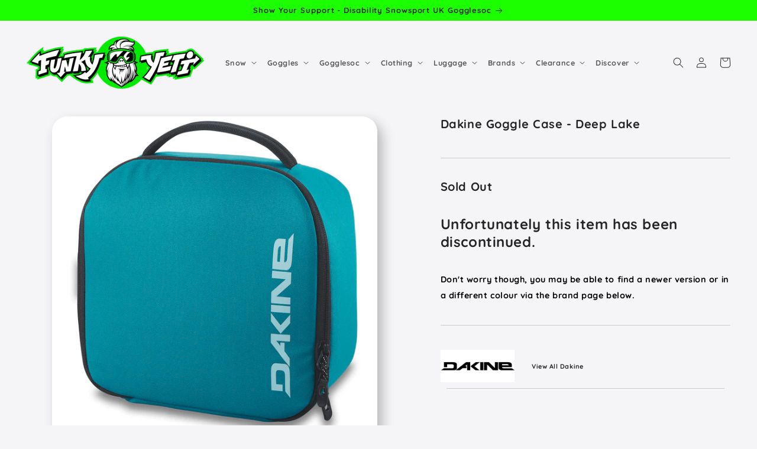

--- FILE ---
content_type: text/html; charset=utf-8
request_url: https://www.funkyyeti.co.uk/products/dakine-goggle-case-deep-lake
body_size: 26515
content:
<!doctype html>
<html class="no-js" lang="en">
  <head>
    <meta charset="utf-8">
    <meta http-equiv="X-UA-Compatible" content="IE=edge">
    <meta name="viewport" content="width=device-width,initial-scale=1">
    <meta name="theme-color" content="">
    <link rel="canonical" href="https://www.funkyyeti.co.uk/products/dakine-goggle-case-deep-lake">
    <link rel="preconnect" href="https://cdn.shopify.com" crossorigin><link rel="icon" type="image/png" href="//www.funkyyeti.co.uk/cdn/shop/files/Funky_Yeti_Favicon.png?crop=center&height=32&v=1654268426&width=32"><link rel="preconnect" href="https://fonts.shopifycdn.com" crossorigin><title>
      Dakine Goggle Case - Deep Lake
 &ndash; Funky Yeti</title>

    
      <meta name="description" content="Let’s face it. Goggle lenses fog. They get scratched. They get dirty. Light changes throughout the day. But with the right gear, you can be prepared for any situation the mountain can throw at you. Dakine&#39;s Goggle Case stores two extra pairs of goggles and 2 extra lenses and comes with a removable goggle wipe and 360-d">
    

    

<meta property="og:site_name" content="Funky Yeti">
<meta property="og:url" content="https://www.funkyyeti.co.uk/products/dakine-goggle-case-deep-lake">
<meta property="og:title" content="Dakine Goggle Case - Deep Lake">
<meta property="og:type" content="product">
<meta property="og:description" content="Let’s face it. Goggle lenses fog. They get scratched. They get dirty. Light changes throughout the day. But with the right gear, you can be prepared for any situation the mountain can throw at you. Dakine&#39;s Goggle Case stores two extra pairs of goggles and 2 extra lenses and comes with a removable goggle wipe and 360-d"><meta property="og:image" content="http://www.funkyyeti.co.uk/cdn/shop/products/DakineGoggleCaseDeepLakeFront.png?v=1661718571">
  <meta property="og:image:secure_url" content="https://www.funkyyeti.co.uk/cdn/shop/products/DakineGoggleCaseDeepLakeFront.png?v=1661718571">
  <meta property="og:image:width" content="2160">
  <meta property="og:image:height" content="2160"><meta property="og:price:amount" content="25.77">
  <meta property="og:price:currency" content="GBP"><meta name="twitter:card" content="summary_large_image">
<meta name="twitter:title" content="Dakine Goggle Case - Deep Lake">
<meta name="twitter:description" content="Let’s face it. Goggle lenses fog. They get scratched. They get dirty. Light changes throughout the day. But with the right gear, you can be prepared for any situation the mountain can throw at you. Dakine&#39;s Goggle Case stores two extra pairs of goggles and 2 extra lenses and comes with a removable goggle wipe and 360-d">


    <script src="//www.funkyyeti.co.uk/cdn/shop/t/28/assets/constants.js?v=95358004781563950421682023968" defer="defer"></script>
    <script src="//www.funkyyeti.co.uk/cdn/shop/t/28/assets/pubsub.js?v=2921868252632587581682023968" defer="defer"></script>
    <script src="//www.funkyyeti.co.uk/cdn/shop/t/28/assets/global.js?v=127210358271191040921682023968" defer="defer"></script>
    <script>window.performance && window.performance.mark && window.performance.mark('shopify.content_for_header.start');</script><meta name="google-site-verification" content="j8reSK0RHX7lvmlCI_xfTTmLqhRlbNNRwXOgb6GUp8c">
<meta name="facebook-domain-verification" content="sy0wi967xvmcij72olknuxtl3ye5cl">
<meta id="shopify-digital-wallet" name="shopify-digital-wallet" content="/21708665/digital_wallets/dialog">
<meta name="shopify-checkout-api-token" content="4e78a65b40bfe6b2a4f21761986f1d28">
<meta id="in-context-paypal-metadata" data-shop-id="21708665" data-venmo-supported="false" data-environment="production" data-locale="en_US" data-paypal-v4="true" data-currency="GBP">
<link rel="alternate" type="application/json+oembed" href="https://www.funkyyeti.co.uk/products/dakine-goggle-case-deep-lake.oembed">
<script async="async" src="/checkouts/internal/preloads.js?locale=en-GB"></script>
<link rel="preconnect" href="https://shop.app" crossorigin="anonymous">
<script async="async" src="https://shop.app/checkouts/internal/preloads.js?locale=en-GB&shop_id=21708665" crossorigin="anonymous"></script>
<script id="apple-pay-shop-capabilities" type="application/json">{"shopId":21708665,"countryCode":"GB","currencyCode":"GBP","merchantCapabilities":["supports3DS"],"merchantId":"gid:\/\/shopify\/Shop\/21708665","merchantName":"Funky Yeti","requiredBillingContactFields":["postalAddress","email","phone"],"requiredShippingContactFields":["postalAddress","email","phone"],"shippingType":"shipping","supportedNetworks":["visa","maestro","masterCard","amex"],"total":{"type":"pending","label":"Funky Yeti","amount":"1.00"},"shopifyPaymentsEnabled":true,"supportsSubscriptions":true}</script>
<script id="shopify-features" type="application/json">{"accessToken":"4e78a65b40bfe6b2a4f21761986f1d28","betas":["rich-media-storefront-analytics"],"domain":"www.funkyyeti.co.uk","predictiveSearch":true,"shopId":21708665,"locale":"en"}</script>
<script>var Shopify = Shopify || {};
Shopify.shop = "seanskis.myshopify.com";
Shopify.locale = "en";
Shopify.currency = {"active":"GBP","rate":"1.0"};
Shopify.country = "GB";
Shopify.theme = {"name":"Easy Rider V9","id":148643348800,"schema_name":"Easy Rider","schema_version":"9.0.0","theme_store_id":1500,"role":"main"};
Shopify.theme.handle = "null";
Shopify.theme.style = {"id":null,"handle":null};
Shopify.cdnHost = "www.funkyyeti.co.uk/cdn";
Shopify.routes = Shopify.routes || {};
Shopify.routes.root = "/";</script>
<script type="module">!function(o){(o.Shopify=o.Shopify||{}).modules=!0}(window);</script>
<script>!function(o){function n(){var o=[];function n(){o.push(Array.prototype.slice.apply(arguments))}return n.q=o,n}var t=o.Shopify=o.Shopify||{};t.loadFeatures=n(),t.autoloadFeatures=n()}(window);</script>
<script>
  window.ShopifyPay = window.ShopifyPay || {};
  window.ShopifyPay.apiHost = "shop.app\/pay";
  window.ShopifyPay.redirectState = null;
</script>
<script id="shop-js-analytics" type="application/json">{"pageType":"product"}</script>
<script defer="defer" async type="module" src="//www.funkyyeti.co.uk/cdn/shopifycloud/shop-js/modules/v2/client.init-shop-cart-sync_BT-GjEfc.en.esm.js"></script>
<script defer="defer" async type="module" src="//www.funkyyeti.co.uk/cdn/shopifycloud/shop-js/modules/v2/chunk.common_D58fp_Oc.esm.js"></script>
<script defer="defer" async type="module" src="//www.funkyyeti.co.uk/cdn/shopifycloud/shop-js/modules/v2/chunk.modal_xMitdFEc.esm.js"></script>
<script type="module">
  await import("//www.funkyyeti.co.uk/cdn/shopifycloud/shop-js/modules/v2/client.init-shop-cart-sync_BT-GjEfc.en.esm.js");
await import("//www.funkyyeti.co.uk/cdn/shopifycloud/shop-js/modules/v2/chunk.common_D58fp_Oc.esm.js");
await import("//www.funkyyeti.co.uk/cdn/shopifycloud/shop-js/modules/v2/chunk.modal_xMitdFEc.esm.js");

  window.Shopify.SignInWithShop?.initShopCartSync?.({"fedCMEnabled":true,"windoidEnabled":true});

</script>
<script>
  window.Shopify = window.Shopify || {};
  if (!window.Shopify.featureAssets) window.Shopify.featureAssets = {};
  window.Shopify.featureAssets['shop-js'] = {"shop-cart-sync":["modules/v2/client.shop-cart-sync_DZOKe7Ll.en.esm.js","modules/v2/chunk.common_D58fp_Oc.esm.js","modules/v2/chunk.modal_xMitdFEc.esm.js"],"init-fed-cm":["modules/v2/client.init-fed-cm_B6oLuCjv.en.esm.js","modules/v2/chunk.common_D58fp_Oc.esm.js","modules/v2/chunk.modal_xMitdFEc.esm.js"],"shop-cash-offers":["modules/v2/client.shop-cash-offers_D2sdYoxE.en.esm.js","modules/v2/chunk.common_D58fp_Oc.esm.js","modules/v2/chunk.modal_xMitdFEc.esm.js"],"shop-login-button":["modules/v2/client.shop-login-button_QeVjl5Y3.en.esm.js","modules/v2/chunk.common_D58fp_Oc.esm.js","modules/v2/chunk.modal_xMitdFEc.esm.js"],"pay-button":["modules/v2/client.pay-button_DXTOsIq6.en.esm.js","modules/v2/chunk.common_D58fp_Oc.esm.js","modules/v2/chunk.modal_xMitdFEc.esm.js"],"shop-button":["modules/v2/client.shop-button_DQZHx9pm.en.esm.js","modules/v2/chunk.common_D58fp_Oc.esm.js","modules/v2/chunk.modal_xMitdFEc.esm.js"],"avatar":["modules/v2/client.avatar_BTnouDA3.en.esm.js"],"init-windoid":["modules/v2/client.init-windoid_CR1B-cfM.en.esm.js","modules/v2/chunk.common_D58fp_Oc.esm.js","modules/v2/chunk.modal_xMitdFEc.esm.js"],"init-shop-for-new-customer-accounts":["modules/v2/client.init-shop-for-new-customer-accounts_C_vY_xzh.en.esm.js","modules/v2/client.shop-login-button_QeVjl5Y3.en.esm.js","modules/v2/chunk.common_D58fp_Oc.esm.js","modules/v2/chunk.modal_xMitdFEc.esm.js"],"init-shop-email-lookup-coordinator":["modules/v2/client.init-shop-email-lookup-coordinator_BI7n9ZSv.en.esm.js","modules/v2/chunk.common_D58fp_Oc.esm.js","modules/v2/chunk.modal_xMitdFEc.esm.js"],"init-shop-cart-sync":["modules/v2/client.init-shop-cart-sync_BT-GjEfc.en.esm.js","modules/v2/chunk.common_D58fp_Oc.esm.js","modules/v2/chunk.modal_xMitdFEc.esm.js"],"shop-toast-manager":["modules/v2/client.shop-toast-manager_DiYdP3xc.en.esm.js","modules/v2/chunk.common_D58fp_Oc.esm.js","modules/v2/chunk.modal_xMitdFEc.esm.js"],"init-customer-accounts":["modules/v2/client.init-customer-accounts_D9ZNqS-Q.en.esm.js","modules/v2/client.shop-login-button_QeVjl5Y3.en.esm.js","modules/v2/chunk.common_D58fp_Oc.esm.js","modules/v2/chunk.modal_xMitdFEc.esm.js"],"init-customer-accounts-sign-up":["modules/v2/client.init-customer-accounts-sign-up_iGw4briv.en.esm.js","modules/v2/client.shop-login-button_QeVjl5Y3.en.esm.js","modules/v2/chunk.common_D58fp_Oc.esm.js","modules/v2/chunk.modal_xMitdFEc.esm.js"],"shop-follow-button":["modules/v2/client.shop-follow-button_CqMgW2wH.en.esm.js","modules/v2/chunk.common_D58fp_Oc.esm.js","modules/v2/chunk.modal_xMitdFEc.esm.js"],"checkout-modal":["modules/v2/client.checkout-modal_xHeaAweL.en.esm.js","modules/v2/chunk.common_D58fp_Oc.esm.js","modules/v2/chunk.modal_xMitdFEc.esm.js"],"shop-login":["modules/v2/client.shop-login_D91U-Q7h.en.esm.js","modules/v2/chunk.common_D58fp_Oc.esm.js","modules/v2/chunk.modal_xMitdFEc.esm.js"],"lead-capture":["modules/v2/client.lead-capture_BJmE1dJe.en.esm.js","modules/v2/chunk.common_D58fp_Oc.esm.js","modules/v2/chunk.modal_xMitdFEc.esm.js"],"payment-terms":["modules/v2/client.payment-terms_Ci9AEqFq.en.esm.js","modules/v2/chunk.common_D58fp_Oc.esm.js","modules/v2/chunk.modal_xMitdFEc.esm.js"]};
</script>
<script>(function() {
  var isLoaded = false;
  function asyncLoad() {
    if (isLoaded) return;
    isLoaded = true;
    var urls = ["\/\/d1liekpayvooaz.cloudfront.net\/apps\/customizery\/customizery.js?shop=seanskis.myshopify.com","https:\/\/www.inkthreadable.co.uk\/svg-editor\/shopify.js?shop=seanskis.myshopify.com"];
    for (var i = 0; i < urls.length; i++) {
      var s = document.createElement('script');
      s.type = 'text/javascript';
      s.async = true;
      s.src = urls[i];
      var x = document.getElementsByTagName('script')[0];
      x.parentNode.insertBefore(s, x);
    }
  };
  if(window.attachEvent) {
    window.attachEvent('onload', asyncLoad);
  } else {
    window.addEventListener('load', asyncLoad, false);
  }
})();</script>
<script id="__st">var __st={"a":21708665,"offset":0,"reqid":"52cd8ad5-5c92-49fe-9b42-467eab1927dd-1769518054","pageurl":"www.funkyyeti.co.uk\/products\/dakine-goggle-case-deep-lake","u":"bf7fe8e78c79","p":"product","rtyp":"product","rid":6681721045095};</script>
<script>window.ShopifyPaypalV4VisibilityTracking = true;</script>
<script id="captcha-bootstrap">!function(){'use strict';const t='contact',e='account',n='new_comment',o=[[t,t],['blogs',n],['comments',n],[t,'customer']],c=[[e,'customer_login'],[e,'guest_login'],[e,'recover_customer_password'],[e,'create_customer']],r=t=>t.map((([t,e])=>`form[action*='/${t}']:not([data-nocaptcha='true']) input[name='form_type'][value='${e}']`)).join(','),a=t=>()=>t?[...document.querySelectorAll(t)].map((t=>t.form)):[];function s(){const t=[...o],e=r(t);return a(e)}const i='password',u='form_key',d=['recaptcha-v3-token','g-recaptcha-response','h-captcha-response',i],f=()=>{try{return window.sessionStorage}catch{return}},m='__shopify_v',_=t=>t.elements[u];function p(t,e,n=!1){try{const o=window.sessionStorage,c=JSON.parse(o.getItem(e)),{data:r}=function(t){const{data:e,action:n}=t;return t[m]||n?{data:e,action:n}:{data:t,action:n}}(c);for(const[e,n]of Object.entries(r))t.elements[e]&&(t.elements[e].value=n);n&&o.removeItem(e)}catch(o){console.error('form repopulation failed',{error:o})}}const l='form_type',E='cptcha';function T(t){t.dataset[E]=!0}const w=window,h=w.document,L='Shopify',v='ce_forms',y='captcha';let A=!1;((t,e)=>{const n=(g='f06e6c50-85a8-45c8-87d0-21a2b65856fe',I='https://cdn.shopify.com/shopifycloud/storefront-forms-hcaptcha/ce_storefront_forms_captcha_hcaptcha.v1.5.2.iife.js',D={infoText:'Protected by hCaptcha',privacyText:'Privacy',termsText:'Terms'},(t,e,n)=>{const o=w[L][v],c=o.bindForm;if(c)return c(t,g,e,D).then(n);var r;o.q.push([[t,g,e,D],n]),r=I,A||(h.body.append(Object.assign(h.createElement('script'),{id:'captcha-provider',async:!0,src:r})),A=!0)});var g,I,D;w[L]=w[L]||{},w[L][v]=w[L][v]||{},w[L][v].q=[],w[L][y]=w[L][y]||{},w[L][y].protect=function(t,e){n(t,void 0,e),T(t)},Object.freeze(w[L][y]),function(t,e,n,w,h,L){const[v,y,A,g]=function(t,e,n){const i=e?o:[],u=t?c:[],d=[...i,...u],f=r(d),m=r(i),_=r(d.filter((([t,e])=>n.includes(e))));return[a(f),a(m),a(_),s()]}(w,h,L),I=t=>{const e=t.target;return e instanceof HTMLFormElement?e:e&&e.form},D=t=>v().includes(t);t.addEventListener('submit',(t=>{const e=I(t);if(!e)return;const n=D(e)&&!e.dataset.hcaptchaBound&&!e.dataset.recaptchaBound,o=_(e),c=g().includes(e)&&(!o||!o.value);(n||c)&&t.preventDefault(),c&&!n&&(function(t){try{if(!f())return;!function(t){const e=f();if(!e)return;const n=_(t);if(!n)return;const o=n.value;o&&e.removeItem(o)}(t);const e=Array.from(Array(32),(()=>Math.random().toString(36)[2])).join('');!function(t,e){_(t)||t.append(Object.assign(document.createElement('input'),{type:'hidden',name:u})),t.elements[u].value=e}(t,e),function(t,e){const n=f();if(!n)return;const o=[...t.querySelectorAll(`input[type='${i}']`)].map((({name:t})=>t)),c=[...d,...o],r={};for(const[a,s]of new FormData(t).entries())c.includes(a)||(r[a]=s);n.setItem(e,JSON.stringify({[m]:1,action:t.action,data:r}))}(t,e)}catch(e){console.error('failed to persist form',e)}}(e),e.submit())}));const S=(t,e)=>{t&&!t.dataset[E]&&(n(t,e.some((e=>e===t))),T(t))};for(const o of['focusin','change'])t.addEventListener(o,(t=>{const e=I(t);D(e)&&S(e,y())}));const B=e.get('form_key'),M=e.get(l),P=B&&M;t.addEventListener('DOMContentLoaded',(()=>{const t=y();if(P)for(const e of t)e.elements[l].value===M&&p(e,B);[...new Set([...A(),...v().filter((t=>'true'===t.dataset.shopifyCaptcha))])].forEach((e=>S(e,t)))}))}(h,new URLSearchParams(w.location.search),n,t,e,['guest_login'])})(!0,!0)}();</script>
<script integrity="sha256-4kQ18oKyAcykRKYeNunJcIwy7WH5gtpwJnB7kiuLZ1E=" data-source-attribution="shopify.loadfeatures" defer="defer" src="//www.funkyyeti.co.uk/cdn/shopifycloud/storefront/assets/storefront/load_feature-a0a9edcb.js" crossorigin="anonymous"></script>
<script crossorigin="anonymous" defer="defer" src="//www.funkyyeti.co.uk/cdn/shopifycloud/storefront/assets/shopify_pay/storefront-65b4c6d7.js?v=20250812"></script>
<script data-source-attribution="shopify.dynamic_checkout.dynamic.init">var Shopify=Shopify||{};Shopify.PaymentButton=Shopify.PaymentButton||{isStorefrontPortableWallets:!0,init:function(){window.Shopify.PaymentButton.init=function(){};var t=document.createElement("script");t.src="https://www.funkyyeti.co.uk/cdn/shopifycloud/portable-wallets/latest/portable-wallets.en.js",t.type="module",document.head.appendChild(t)}};
</script>
<script data-source-attribution="shopify.dynamic_checkout.buyer_consent">
  function portableWalletsHideBuyerConsent(e){var t=document.getElementById("shopify-buyer-consent"),n=document.getElementById("shopify-subscription-policy-button");t&&n&&(t.classList.add("hidden"),t.setAttribute("aria-hidden","true"),n.removeEventListener("click",e))}function portableWalletsShowBuyerConsent(e){var t=document.getElementById("shopify-buyer-consent"),n=document.getElementById("shopify-subscription-policy-button");t&&n&&(t.classList.remove("hidden"),t.removeAttribute("aria-hidden"),n.addEventListener("click",e))}window.Shopify?.PaymentButton&&(window.Shopify.PaymentButton.hideBuyerConsent=portableWalletsHideBuyerConsent,window.Shopify.PaymentButton.showBuyerConsent=portableWalletsShowBuyerConsent);
</script>
<script data-source-attribution="shopify.dynamic_checkout.cart.bootstrap">document.addEventListener("DOMContentLoaded",(function(){function t(){return document.querySelector("shopify-accelerated-checkout-cart, shopify-accelerated-checkout")}if(t())Shopify.PaymentButton.init();else{new MutationObserver((function(e,n){t()&&(Shopify.PaymentButton.init(),n.disconnect())})).observe(document.body,{childList:!0,subtree:!0})}}));
</script>
<script id='scb4127' type='text/javascript' async='' src='https://www.funkyyeti.co.uk/cdn/shopifycloud/privacy-banner/storefront-banner.js'></script><link id="shopify-accelerated-checkout-styles" rel="stylesheet" media="screen" href="https://www.funkyyeti.co.uk/cdn/shopifycloud/portable-wallets/latest/accelerated-checkout-backwards-compat.css" crossorigin="anonymous">
<style id="shopify-accelerated-checkout-cart">
        #shopify-buyer-consent {
  margin-top: 1em;
  display: inline-block;
  width: 100%;
}

#shopify-buyer-consent.hidden {
  display: none;
}

#shopify-subscription-policy-button {
  background: none;
  border: none;
  padding: 0;
  text-decoration: underline;
  font-size: inherit;
  cursor: pointer;
}

#shopify-subscription-policy-button::before {
  box-shadow: none;
}

      </style>
<script id="sections-script" data-sections="header" defer="defer" src="//www.funkyyeti.co.uk/cdn/shop/t/28/compiled_assets/scripts.js?v=18208"></script>
<script>window.performance && window.performance.mark && window.performance.mark('shopify.content_for_header.end');</script>


    <style data-shopify>
      @font-face {
  font-family: Quicksand;
  font-weight: 700;
  font-style: normal;
  font-display: swap;
  src: url("//www.funkyyeti.co.uk/cdn/fonts/quicksand/quicksand_n7.d375fe11182475f82f7bb6306a0a0e4018995610.woff2") format("woff2"),
       url("//www.funkyyeti.co.uk/cdn/fonts/quicksand/quicksand_n7.8ac2ae2fc4b90ef79aaa7aedb927d39f9f9aa3f4.woff") format("woff");
}

      @font-face {
  font-family: Quicksand;
  font-weight: 700;
  font-style: normal;
  font-display: swap;
  src: url("//www.funkyyeti.co.uk/cdn/fonts/quicksand/quicksand_n7.d375fe11182475f82f7bb6306a0a0e4018995610.woff2") format("woff2"),
       url("//www.funkyyeti.co.uk/cdn/fonts/quicksand/quicksand_n7.8ac2ae2fc4b90ef79aaa7aedb927d39f9f9aa3f4.woff") format("woff");
}

      
      
      @font-face {
  font-family: Quicksand;
  font-weight: 700;
  font-style: normal;
  font-display: swap;
  src: url("//www.funkyyeti.co.uk/cdn/fonts/quicksand/quicksand_n7.d375fe11182475f82f7bb6306a0a0e4018995610.woff2") format("woff2"),
       url("//www.funkyyeti.co.uk/cdn/fonts/quicksand/quicksand_n7.8ac2ae2fc4b90ef79aaa7aedb927d39f9f9aa3f4.woff") format("woff");
}


      :root {
        --font-body-family: Quicksand, sans-serif;
        --font-body-style: normal;
        --font-body-weight: 700;
        --font-body-weight-bold: 1000;

        --font-heading-family: Quicksand, sans-serif;
        --font-heading-style: normal;
        --font-heading-weight: 700;

        --font-body-scale: 0.9;
        --font-heading-scale: 1.1111111111111112;

        --color-base-text: 37, 37, 37;
        --color-shadow: 37, 37, 37;
        --color-base-background-1: 245, 245, 247;
        --color-base-background-2: 255, 255, 255;
        --color-base-solid-button-labels: 37, 37, 37;
        --color-base-outline-button-labels: 37, 37, 37;
        --color-base-accent-1: 27, 255, 0;
        --color-base-accent-2: 255, 255, 255;
        --payment-terms-background-color: #f5f5f7;

        --gradient-base-background-1: #f5f5f7;
        --gradient-base-background-2: #ffffff;
        --gradient-base-accent-1: #1bff00;
        --gradient-base-accent-2: #ffffff;

        --media-padding: px;
        --media-border-opacity: 0.1;
        --media-border-width: 0px;
        --media-radius: 26px;
        --media-shadow-opacity: 0.3;
        --media-shadow-horizontal-offset: 8px;
        --media-shadow-vertical-offset: 10px;
        --media-shadow-blur-radius: 20px;
        --media-shadow-visible: 1;

        --page-width: 180rem;
        --page-width-margin: 0rem;

        --product-card-image-padding: 0.0rem;
        --product-card-corner-radius: 2.6rem;
        --product-card-text-alignment: left;
        --product-card-border-width: 0.0rem;
        --product-card-border-opacity: 0.1;
        --product-card-shadow-opacity: 0.05;
        --product-card-shadow-visible: 1;
        --product-card-shadow-horizontal-offset: 0.8rem;
        --product-card-shadow-vertical-offset: 0.4rem;
        --product-card-shadow-blur-radius: 1.5rem;

        --collection-card-image-padding: 0.0rem;
        --collection-card-corner-radius: 2.6rem;
        --collection-card-text-alignment: left;
        --collection-card-border-width: 0.0rem;
        --collection-card-border-opacity: 0.1;
        --collection-card-shadow-opacity: 0.05;
        --collection-card-shadow-visible: 1;
        --collection-card-shadow-horizontal-offset: 0.8rem;
        --collection-card-shadow-vertical-offset: 0.4rem;
        --collection-card-shadow-blur-radius: 1.5rem;

        --blog-card-image-padding: 0.0rem;
        --blog-card-corner-radius: 0.0rem;
        --blog-card-text-alignment: left;
        --blog-card-border-width: 0.0rem;
        --blog-card-border-opacity: 0.1;
        --blog-card-shadow-opacity: 0.0;
        --blog-card-shadow-visible: 0;
        --blog-card-shadow-horizontal-offset: 0.0rem;
        --blog-card-shadow-vertical-offset: 0.4rem;
        --blog-card-shadow-blur-radius: 0.5rem;

        --badge-corner-radius: 4.0rem;

        --popup-border-width: 1px;
        --popup-border-opacity: 0.1;
        --popup-corner-radius: 0px;
        --popup-shadow-opacity: 0.0;
        --popup-shadow-horizontal-offset: 0px;
        --popup-shadow-vertical-offset: 4px;
        --popup-shadow-blur-radius: 5px;

        --drawer-border-width: 1px;
        --drawer-border-opacity: 0.1;
        --drawer-shadow-opacity: 0.0;
        --drawer-shadow-horizontal-offset: 0px;
        --drawer-shadow-vertical-offset: 4px;
        --drawer-shadow-blur-radius: 5px;

        --spacing-sections-desktop: 20px;
        --spacing-sections-mobile: 20px;

        --grid-desktop-vertical-spacing: 20px;
        --grid-desktop-horizontal-spacing: 20px;
        --grid-mobile-vertical-spacing: 10px;
        --grid-mobile-horizontal-spacing: 10px;

        --text-boxes-border-opacity: 0.1;
        --text-boxes-border-width: 0px;
        --text-boxes-radius: 26px;
        --text-boxes-shadow-opacity: 0.05;
        --text-boxes-shadow-visible: 1;
        --text-boxes-shadow-horizontal-offset: 8px;
        --text-boxes-shadow-vertical-offset: 4px;
        --text-boxes-shadow-blur-radius: 15px;

        --buttons-radius: 26px;
        --buttons-radius-outset: 27px;
        --buttons-border-width: 1px;
        --buttons-border-opacity: 1.0;
        --buttons-shadow-opacity: 0.0;
        --buttons-shadow-visible: 0;
        --buttons-shadow-horizontal-offset: 8px;
        --buttons-shadow-vertical-offset: 4px;
        --buttons-shadow-blur-radius: 20px;
        --buttons-border-offset: 0.3px;

        --inputs-radius: 26px;
        --inputs-border-width: 1px;
        --inputs-border-opacity: 0.55;
        --inputs-shadow-opacity: 0.05;
        --inputs-shadow-horizontal-offset: 8px;
        --inputs-margin-offset: 4px;
        --inputs-shadow-vertical-offset: 4px;
        --inputs-shadow-blur-radius: 15px;
        --inputs-radius-outset: 27px;

        --variant-pills-radius: 40px;
        --variant-pills-border-width: 1px;
        --variant-pills-border-opacity: 0.55;
        --variant-pills-shadow-opacity: 0.0;
        --variant-pills-shadow-horizontal-offset: 8px;
        --variant-pills-shadow-vertical-offset: 4px;
        --variant-pills-shadow-blur-radius: 20px;
      }

      *,
      *::before,
      *::after {
        box-sizing: inherit;
      }

      html {
        box-sizing: border-box;
        font-size: calc(var(--font-body-scale) * 62.5%);
        height: 100%;
      }

      body {
        display: grid;
        grid-template-rows: auto auto 1fr auto;
        grid-template-columns: 100%;
        min-height: 100%;
        margin: 0;
        font-size: 1.5rem;
        letter-spacing: 0.06rem;
        line-height: calc(1 + 0.8 / var(--font-body-scale));
        font-family: var(--font-body-family);
        font-style: var(--font-body-style);
        font-weight: var(--font-body-weight);
      }

      @media screen and (min-width: 750px) {
        body {
          font-size: 1.6rem;
        }
      }
    </style>

    <link href="//www.funkyyeti.co.uk/cdn/shop/t/28/assets/base.css?v=179626147176385342991730759117" rel="stylesheet" type="text/css" media="all" />
<link rel="preload" as="font" href="//www.funkyyeti.co.uk/cdn/fonts/quicksand/quicksand_n7.d375fe11182475f82f7bb6306a0a0e4018995610.woff2" type="font/woff2" crossorigin><link rel="preload" as="font" href="//www.funkyyeti.co.uk/cdn/fonts/quicksand/quicksand_n7.d375fe11182475f82f7bb6306a0a0e4018995610.woff2" type="font/woff2" crossorigin><link rel="stylesheet" href="//www.funkyyeti.co.uk/cdn/shop/t/28/assets/component-predictive-search.css?v=85913294783299393391682023967" media="print" onload="this.media='all'"><script>document.documentElement.className = document.documentElement.className.replace('no-js', 'js');
    if (Shopify.designMode) {
      document.documentElement.classList.add('shopify-design-mode');
    }
    </script>
  <link href="https://monorail-edge.shopifysvc.com" rel="dns-prefetch">
<script>(function(){if ("sendBeacon" in navigator && "performance" in window) {try {var session_token_from_headers = performance.getEntriesByType('navigation')[0].serverTiming.find(x => x.name == '_s').description;} catch {var session_token_from_headers = undefined;}var session_cookie_matches = document.cookie.match(/_shopify_s=([^;]*)/);var session_token_from_cookie = session_cookie_matches && session_cookie_matches.length === 2 ? session_cookie_matches[1] : "";var session_token = session_token_from_headers || session_token_from_cookie || "";function handle_abandonment_event(e) {var entries = performance.getEntries().filter(function(entry) {return /monorail-edge.shopifysvc.com/.test(entry.name);});if (!window.abandonment_tracked && entries.length === 0) {window.abandonment_tracked = true;var currentMs = Date.now();var navigation_start = performance.timing.navigationStart;var payload = {shop_id: 21708665,url: window.location.href,navigation_start,duration: currentMs - navigation_start,session_token,page_type: "product"};window.navigator.sendBeacon("https://monorail-edge.shopifysvc.com/v1/produce", JSON.stringify({schema_id: "online_store_buyer_site_abandonment/1.1",payload: payload,metadata: {event_created_at_ms: currentMs,event_sent_at_ms: currentMs}}));}}window.addEventListener('pagehide', handle_abandonment_event);}}());</script>
<script id="web-pixels-manager-setup">(function e(e,d,r,n,o){if(void 0===o&&(o={}),!Boolean(null===(a=null===(i=window.Shopify)||void 0===i?void 0:i.analytics)||void 0===a?void 0:a.replayQueue)){var i,a;window.Shopify=window.Shopify||{};var t=window.Shopify;t.analytics=t.analytics||{};var s=t.analytics;s.replayQueue=[],s.publish=function(e,d,r){return s.replayQueue.push([e,d,r]),!0};try{self.performance.mark("wpm:start")}catch(e){}var l=function(){var e={modern:/Edge?\/(1{2}[4-9]|1[2-9]\d|[2-9]\d{2}|\d{4,})\.\d+(\.\d+|)|Firefox\/(1{2}[4-9]|1[2-9]\d|[2-9]\d{2}|\d{4,})\.\d+(\.\d+|)|Chrom(ium|e)\/(9{2}|\d{3,})\.\d+(\.\d+|)|(Maci|X1{2}).+ Version\/(15\.\d+|(1[6-9]|[2-9]\d|\d{3,})\.\d+)([,.]\d+|)( \(\w+\)|)( Mobile\/\w+|) Safari\/|Chrome.+OPR\/(9{2}|\d{3,})\.\d+\.\d+|(CPU[ +]OS|iPhone[ +]OS|CPU[ +]iPhone|CPU IPhone OS|CPU iPad OS)[ +]+(15[._]\d+|(1[6-9]|[2-9]\d|\d{3,})[._]\d+)([._]\d+|)|Android:?[ /-](13[3-9]|1[4-9]\d|[2-9]\d{2}|\d{4,})(\.\d+|)(\.\d+|)|Android.+Firefox\/(13[5-9]|1[4-9]\d|[2-9]\d{2}|\d{4,})\.\d+(\.\d+|)|Android.+Chrom(ium|e)\/(13[3-9]|1[4-9]\d|[2-9]\d{2}|\d{4,})\.\d+(\.\d+|)|SamsungBrowser\/([2-9]\d|\d{3,})\.\d+/,legacy:/Edge?\/(1[6-9]|[2-9]\d|\d{3,})\.\d+(\.\d+|)|Firefox\/(5[4-9]|[6-9]\d|\d{3,})\.\d+(\.\d+|)|Chrom(ium|e)\/(5[1-9]|[6-9]\d|\d{3,})\.\d+(\.\d+|)([\d.]+$|.*Safari\/(?![\d.]+ Edge\/[\d.]+$))|(Maci|X1{2}).+ Version\/(10\.\d+|(1[1-9]|[2-9]\d|\d{3,})\.\d+)([,.]\d+|)( \(\w+\)|)( Mobile\/\w+|) Safari\/|Chrome.+OPR\/(3[89]|[4-9]\d|\d{3,})\.\d+\.\d+|(CPU[ +]OS|iPhone[ +]OS|CPU[ +]iPhone|CPU IPhone OS|CPU iPad OS)[ +]+(10[._]\d+|(1[1-9]|[2-9]\d|\d{3,})[._]\d+)([._]\d+|)|Android:?[ /-](13[3-9]|1[4-9]\d|[2-9]\d{2}|\d{4,})(\.\d+|)(\.\d+|)|Mobile Safari.+OPR\/([89]\d|\d{3,})\.\d+\.\d+|Android.+Firefox\/(13[5-9]|1[4-9]\d|[2-9]\d{2}|\d{4,})\.\d+(\.\d+|)|Android.+Chrom(ium|e)\/(13[3-9]|1[4-9]\d|[2-9]\d{2}|\d{4,})\.\d+(\.\d+|)|Android.+(UC? ?Browser|UCWEB|U3)[ /]?(15\.([5-9]|\d{2,})|(1[6-9]|[2-9]\d|\d{3,})\.\d+)\.\d+|SamsungBrowser\/(5\.\d+|([6-9]|\d{2,})\.\d+)|Android.+MQ{2}Browser\/(14(\.(9|\d{2,})|)|(1[5-9]|[2-9]\d|\d{3,})(\.\d+|))(\.\d+|)|K[Aa][Ii]OS\/(3\.\d+|([4-9]|\d{2,})\.\d+)(\.\d+|)/},d=e.modern,r=e.legacy,n=navigator.userAgent;return n.match(d)?"modern":n.match(r)?"legacy":"unknown"}(),u="modern"===l?"modern":"legacy",c=(null!=n?n:{modern:"",legacy:""})[u],f=function(e){return[e.baseUrl,"/wpm","/b",e.hashVersion,"modern"===e.buildTarget?"m":"l",".js"].join("")}({baseUrl:d,hashVersion:r,buildTarget:u}),m=function(e){var d=e.version,r=e.bundleTarget,n=e.surface,o=e.pageUrl,i=e.monorailEndpoint;return{emit:function(e){var a=e.status,t=e.errorMsg,s=(new Date).getTime(),l=JSON.stringify({metadata:{event_sent_at_ms:s},events:[{schema_id:"web_pixels_manager_load/3.1",payload:{version:d,bundle_target:r,page_url:o,status:a,surface:n,error_msg:t},metadata:{event_created_at_ms:s}}]});if(!i)return console&&console.warn&&console.warn("[Web Pixels Manager] No Monorail endpoint provided, skipping logging."),!1;try{return self.navigator.sendBeacon.bind(self.navigator)(i,l)}catch(e){}var u=new XMLHttpRequest;try{return u.open("POST",i,!0),u.setRequestHeader("Content-Type","text/plain"),u.send(l),!0}catch(e){return console&&console.warn&&console.warn("[Web Pixels Manager] Got an unhandled error while logging to Monorail."),!1}}}}({version:r,bundleTarget:l,surface:e.surface,pageUrl:self.location.href,monorailEndpoint:e.monorailEndpoint});try{o.browserTarget=l,function(e){var d=e.src,r=e.async,n=void 0===r||r,o=e.onload,i=e.onerror,a=e.sri,t=e.scriptDataAttributes,s=void 0===t?{}:t,l=document.createElement("script"),u=document.querySelector("head"),c=document.querySelector("body");if(l.async=n,l.src=d,a&&(l.integrity=a,l.crossOrigin="anonymous"),s)for(var f in s)if(Object.prototype.hasOwnProperty.call(s,f))try{l.dataset[f]=s[f]}catch(e){}if(o&&l.addEventListener("load",o),i&&l.addEventListener("error",i),u)u.appendChild(l);else{if(!c)throw new Error("Did not find a head or body element to append the script");c.appendChild(l)}}({src:f,async:!0,onload:function(){if(!function(){var e,d;return Boolean(null===(d=null===(e=window.Shopify)||void 0===e?void 0:e.analytics)||void 0===d?void 0:d.initialized)}()){var d=window.webPixelsManager.init(e)||void 0;if(d){var r=window.Shopify.analytics;r.replayQueue.forEach((function(e){var r=e[0],n=e[1],o=e[2];d.publishCustomEvent(r,n,o)})),r.replayQueue=[],r.publish=d.publishCustomEvent,r.visitor=d.visitor,r.initialized=!0}}},onerror:function(){return m.emit({status:"failed",errorMsg:"".concat(f," has failed to load")})},sri:function(e){var d=/^sha384-[A-Za-z0-9+/=]+$/;return"string"==typeof e&&d.test(e)}(c)?c:"",scriptDataAttributes:o}),m.emit({status:"loading"})}catch(e){m.emit({status:"failed",errorMsg:(null==e?void 0:e.message)||"Unknown error"})}}})({shopId: 21708665,storefrontBaseUrl: "https://www.funkyyeti.co.uk",extensionsBaseUrl: "https://extensions.shopifycdn.com/cdn/shopifycloud/web-pixels-manager",monorailEndpoint: "https://monorail-edge.shopifysvc.com/unstable/produce_batch",surface: "storefront-renderer",enabledBetaFlags: ["2dca8a86"],webPixelsConfigList: [{"id":"808714560","configuration":"{\"config\":\"{\\\"google_tag_ids\\\":[\\\"G-M2YN4KHMN0\\\",\\\"GT-P8QTZ2HG\\\"],\\\"target_country\\\":\\\"GB\\\",\\\"gtag_events\\\":[{\\\"type\\\":\\\"search\\\",\\\"action_label\\\":\\\"G-M2YN4KHMN0\\\"},{\\\"type\\\":\\\"begin_checkout\\\",\\\"action_label\\\":\\\"G-M2YN4KHMN0\\\"},{\\\"type\\\":\\\"view_item\\\",\\\"action_label\\\":[\\\"G-M2YN4KHMN0\\\",\\\"MC-YK1D0CPJRF\\\"]},{\\\"type\\\":\\\"purchase\\\",\\\"action_label\\\":[\\\"G-M2YN4KHMN0\\\",\\\"MC-YK1D0CPJRF\\\"]},{\\\"type\\\":\\\"page_view\\\",\\\"action_label\\\":[\\\"G-M2YN4KHMN0\\\",\\\"MC-YK1D0CPJRF\\\"]},{\\\"type\\\":\\\"add_payment_info\\\",\\\"action_label\\\":\\\"G-M2YN4KHMN0\\\"},{\\\"type\\\":\\\"add_to_cart\\\",\\\"action_label\\\":\\\"G-M2YN4KHMN0\\\"}],\\\"enable_monitoring_mode\\\":false}\"}","eventPayloadVersion":"v1","runtimeContext":"OPEN","scriptVersion":"b2a88bafab3e21179ed38636efcd8a93","type":"APP","apiClientId":1780363,"privacyPurposes":[],"dataSharingAdjustments":{"protectedCustomerApprovalScopes":["read_customer_address","read_customer_email","read_customer_name","read_customer_personal_data","read_customer_phone"]}},{"id":"638779712","configuration":"{\"pixelCode\":\"CGUMN7RC77UC08ORMRGG\"}","eventPayloadVersion":"v1","runtimeContext":"STRICT","scriptVersion":"22e92c2ad45662f435e4801458fb78cc","type":"APP","apiClientId":4383523,"privacyPurposes":["ANALYTICS","MARKETING","SALE_OF_DATA"],"dataSharingAdjustments":{"protectedCustomerApprovalScopes":["read_customer_address","read_customer_email","read_customer_name","read_customer_personal_data","read_customer_phone"]}},{"id":"388268352","configuration":"{\"pixel_id\":\"1232777870461916\",\"pixel_type\":\"facebook_pixel\",\"metaapp_system_user_token\":\"-\"}","eventPayloadVersion":"v1","runtimeContext":"OPEN","scriptVersion":"ca16bc87fe92b6042fbaa3acc2fbdaa6","type":"APP","apiClientId":2329312,"privacyPurposes":["ANALYTICS","MARKETING","SALE_OF_DATA"],"dataSharingAdjustments":{"protectedCustomerApprovalScopes":["read_customer_address","read_customer_email","read_customer_name","read_customer_personal_data","read_customer_phone"]}},{"id":"167313728","configuration":"{\"tagID\":\"2613138822500\"}","eventPayloadVersion":"v1","runtimeContext":"STRICT","scriptVersion":"18031546ee651571ed29edbe71a3550b","type":"APP","apiClientId":3009811,"privacyPurposes":["ANALYTICS","MARKETING","SALE_OF_DATA"],"dataSharingAdjustments":{"protectedCustomerApprovalScopes":["read_customer_address","read_customer_email","read_customer_name","read_customer_personal_data","read_customer_phone"]}},{"id":"35127616","configuration":"{\"myshopifyDomain\":\"seanskis.myshopify.com\"}","eventPayloadVersion":"v1","runtimeContext":"STRICT","scriptVersion":"23b97d18e2aa74363140dc29c9284e87","type":"APP","apiClientId":2775569,"privacyPurposes":["ANALYTICS","MARKETING","SALE_OF_DATA"],"dataSharingAdjustments":{"protectedCustomerApprovalScopes":["read_customer_address","read_customer_email","read_customer_name","read_customer_phone","read_customer_personal_data"]}},{"id":"shopify-app-pixel","configuration":"{}","eventPayloadVersion":"v1","runtimeContext":"STRICT","scriptVersion":"0450","apiClientId":"shopify-pixel","type":"APP","privacyPurposes":["ANALYTICS","MARKETING"]},{"id":"shopify-custom-pixel","eventPayloadVersion":"v1","runtimeContext":"LAX","scriptVersion":"0450","apiClientId":"shopify-pixel","type":"CUSTOM","privacyPurposes":["ANALYTICS","MARKETING"]}],isMerchantRequest: false,initData: {"shop":{"name":"Funky Yeti","paymentSettings":{"currencyCode":"GBP"},"myshopifyDomain":"seanskis.myshopify.com","countryCode":"GB","storefrontUrl":"https:\/\/www.funkyyeti.co.uk"},"customer":null,"cart":null,"checkout":null,"productVariants":[{"price":{"amount":25.77,"currencyCode":"GBP"},"product":{"title":"Dakine Goggle Case - Deep Lake","vendor":"DaKine","id":"6681721045095","untranslatedTitle":"Dakine Goggle Case - Deep Lake","url":"\/products\/dakine-goggle-case-deep-lake","type":""},"id":"39816741257319","image":{"src":"\/\/www.funkyyeti.co.uk\/cdn\/shop\/products\/DakineGoggleCaseDeepLakeFront.png?v=1661718571"},"sku":"Yeti-W23-248","title":"Default Title","untranslatedTitle":"Default Title"}],"purchasingCompany":null},},"https://www.funkyyeti.co.uk/cdn","fcfee988w5aeb613cpc8e4bc33m6693e112",{"modern":"","legacy":""},{"shopId":"21708665","storefrontBaseUrl":"https:\/\/www.funkyyeti.co.uk","extensionBaseUrl":"https:\/\/extensions.shopifycdn.com\/cdn\/shopifycloud\/web-pixels-manager","surface":"storefront-renderer","enabledBetaFlags":"[\"2dca8a86\"]","isMerchantRequest":"false","hashVersion":"fcfee988w5aeb613cpc8e4bc33m6693e112","publish":"custom","events":"[[\"page_viewed\",{}],[\"product_viewed\",{\"productVariant\":{\"price\":{\"amount\":25.77,\"currencyCode\":\"GBP\"},\"product\":{\"title\":\"Dakine Goggle Case - Deep Lake\",\"vendor\":\"DaKine\",\"id\":\"6681721045095\",\"untranslatedTitle\":\"Dakine Goggle Case - Deep Lake\",\"url\":\"\/products\/dakine-goggle-case-deep-lake\",\"type\":\"\"},\"id\":\"39816741257319\",\"image\":{\"src\":\"\/\/www.funkyyeti.co.uk\/cdn\/shop\/products\/DakineGoggleCaseDeepLakeFront.png?v=1661718571\"},\"sku\":\"Yeti-W23-248\",\"title\":\"Default Title\",\"untranslatedTitle\":\"Default Title\"}}]]"});</script><script>
  window.ShopifyAnalytics = window.ShopifyAnalytics || {};
  window.ShopifyAnalytics.meta = window.ShopifyAnalytics.meta || {};
  window.ShopifyAnalytics.meta.currency = 'GBP';
  var meta = {"product":{"id":6681721045095,"gid":"gid:\/\/shopify\/Product\/6681721045095","vendor":"DaKine","type":"","handle":"dakine-goggle-case-deep-lake","variants":[{"id":39816741257319,"price":2577,"name":"Dakine Goggle Case - Deep Lake","public_title":null,"sku":"Yeti-W23-248"}],"remote":false},"page":{"pageType":"product","resourceType":"product","resourceId":6681721045095,"requestId":"52cd8ad5-5c92-49fe-9b42-467eab1927dd-1769518054"}};
  for (var attr in meta) {
    window.ShopifyAnalytics.meta[attr] = meta[attr];
  }
</script>
<script class="analytics">
  (function () {
    var customDocumentWrite = function(content) {
      var jquery = null;

      if (window.jQuery) {
        jquery = window.jQuery;
      } else if (window.Checkout && window.Checkout.$) {
        jquery = window.Checkout.$;
      }

      if (jquery) {
        jquery('body').append(content);
      }
    };

    var hasLoggedConversion = function(token) {
      if (token) {
        return document.cookie.indexOf('loggedConversion=' + token) !== -1;
      }
      return false;
    }

    var setCookieIfConversion = function(token) {
      if (token) {
        var twoMonthsFromNow = new Date(Date.now());
        twoMonthsFromNow.setMonth(twoMonthsFromNow.getMonth() + 2);

        document.cookie = 'loggedConversion=' + token + '; expires=' + twoMonthsFromNow;
      }
    }

    var trekkie = window.ShopifyAnalytics.lib = window.trekkie = window.trekkie || [];
    if (trekkie.integrations) {
      return;
    }
    trekkie.methods = [
      'identify',
      'page',
      'ready',
      'track',
      'trackForm',
      'trackLink'
    ];
    trekkie.factory = function(method) {
      return function() {
        var args = Array.prototype.slice.call(arguments);
        args.unshift(method);
        trekkie.push(args);
        return trekkie;
      };
    };
    for (var i = 0; i < trekkie.methods.length; i++) {
      var key = trekkie.methods[i];
      trekkie[key] = trekkie.factory(key);
    }
    trekkie.load = function(config) {
      trekkie.config = config || {};
      trekkie.config.initialDocumentCookie = document.cookie;
      var first = document.getElementsByTagName('script')[0];
      var script = document.createElement('script');
      script.type = 'text/javascript';
      script.onerror = function(e) {
        var scriptFallback = document.createElement('script');
        scriptFallback.type = 'text/javascript';
        scriptFallback.onerror = function(error) {
                var Monorail = {
      produce: function produce(monorailDomain, schemaId, payload) {
        var currentMs = new Date().getTime();
        var event = {
          schema_id: schemaId,
          payload: payload,
          metadata: {
            event_created_at_ms: currentMs,
            event_sent_at_ms: currentMs
          }
        };
        return Monorail.sendRequest("https://" + monorailDomain + "/v1/produce", JSON.stringify(event));
      },
      sendRequest: function sendRequest(endpointUrl, payload) {
        // Try the sendBeacon API
        if (window && window.navigator && typeof window.navigator.sendBeacon === 'function' && typeof window.Blob === 'function' && !Monorail.isIos12()) {
          var blobData = new window.Blob([payload], {
            type: 'text/plain'
          });

          if (window.navigator.sendBeacon(endpointUrl, blobData)) {
            return true;
          } // sendBeacon was not successful

        } // XHR beacon

        var xhr = new XMLHttpRequest();

        try {
          xhr.open('POST', endpointUrl);
          xhr.setRequestHeader('Content-Type', 'text/plain');
          xhr.send(payload);
        } catch (e) {
          console.log(e);
        }

        return false;
      },
      isIos12: function isIos12() {
        return window.navigator.userAgent.lastIndexOf('iPhone; CPU iPhone OS 12_') !== -1 || window.navigator.userAgent.lastIndexOf('iPad; CPU OS 12_') !== -1;
      }
    };
    Monorail.produce('monorail-edge.shopifysvc.com',
      'trekkie_storefront_load_errors/1.1',
      {shop_id: 21708665,
      theme_id: 148643348800,
      app_name: "storefront",
      context_url: window.location.href,
      source_url: "//www.funkyyeti.co.uk/cdn/s/trekkie.storefront.a804e9514e4efded663580eddd6991fcc12b5451.min.js"});

        };
        scriptFallback.async = true;
        scriptFallback.src = '//www.funkyyeti.co.uk/cdn/s/trekkie.storefront.a804e9514e4efded663580eddd6991fcc12b5451.min.js';
        first.parentNode.insertBefore(scriptFallback, first);
      };
      script.async = true;
      script.src = '//www.funkyyeti.co.uk/cdn/s/trekkie.storefront.a804e9514e4efded663580eddd6991fcc12b5451.min.js';
      first.parentNode.insertBefore(script, first);
    };
    trekkie.load(
      {"Trekkie":{"appName":"storefront","development":false,"defaultAttributes":{"shopId":21708665,"isMerchantRequest":null,"themeId":148643348800,"themeCityHash":"4022574438102334493","contentLanguage":"en","currency":"GBP","eventMetadataId":"e2462238-f9ad-4bcf-b56d-eb33f0e137a6"},"isServerSideCookieWritingEnabled":true,"monorailRegion":"shop_domain","enabledBetaFlags":["65f19447"]},"Session Attribution":{},"S2S":{"facebookCapiEnabled":false,"source":"trekkie-storefront-renderer","apiClientId":580111}}
    );

    var loaded = false;
    trekkie.ready(function() {
      if (loaded) return;
      loaded = true;

      window.ShopifyAnalytics.lib = window.trekkie;

      var originalDocumentWrite = document.write;
      document.write = customDocumentWrite;
      try { window.ShopifyAnalytics.merchantGoogleAnalytics.call(this); } catch(error) {};
      document.write = originalDocumentWrite;

      window.ShopifyAnalytics.lib.page(null,{"pageType":"product","resourceType":"product","resourceId":6681721045095,"requestId":"52cd8ad5-5c92-49fe-9b42-467eab1927dd-1769518054","shopifyEmitted":true});

      var match = window.location.pathname.match(/checkouts\/(.+)\/(thank_you|post_purchase)/)
      var token = match? match[1]: undefined;
      if (!hasLoggedConversion(token)) {
        setCookieIfConversion(token);
        window.ShopifyAnalytics.lib.track("Viewed Product",{"currency":"GBP","variantId":39816741257319,"productId":6681721045095,"productGid":"gid:\/\/shopify\/Product\/6681721045095","name":"Dakine Goggle Case - Deep Lake","price":"25.77","sku":"Yeti-W23-248","brand":"DaKine","variant":null,"category":"","nonInteraction":true,"remote":false},undefined,undefined,{"shopifyEmitted":true});
      window.ShopifyAnalytics.lib.track("monorail:\/\/trekkie_storefront_viewed_product\/1.1",{"currency":"GBP","variantId":39816741257319,"productId":6681721045095,"productGid":"gid:\/\/shopify\/Product\/6681721045095","name":"Dakine Goggle Case - Deep Lake","price":"25.77","sku":"Yeti-W23-248","brand":"DaKine","variant":null,"category":"","nonInteraction":true,"remote":false,"referer":"https:\/\/www.funkyyeti.co.uk\/products\/dakine-goggle-case-deep-lake"});
      }
    });


        var eventsListenerScript = document.createElement('script');
        eventsListenerScript.async = true;
        eventsListenerScript.src = "//www.funkyyeti.co.uk/cdn/shopifycloud/storefront/assets/shop_events_listener-3da45d37.js";
        document.getElementsByTagName('head')[0].appendChild(eventsListenerScript);

})();</script>
  <script>
  if (!window.ga || (window.ga && typeof window.ga !== 'function')) {
    window.ga = function ga() {
      (window.ga.q = window.ga.q || []).push(arguments);
      if (window.Shopify && window.Shopify.analytics && typeof window.Shopify.analytics.publish === 'function') {
        window.Shopify.analytics.publish("ga_stub_called", {}, {sendTo: "google_osp_migration"});
      }
      console.error("Shopify's Google Analytics stub called with:", Array.from(arguments), "\nSee https://help.shopify.com/manual/promoting-marketing/pixels/pixel-migration#google for more information.");
    };
    if (window.Shopify && window.Shopify.analytics && typeof window.Shopify.analytics.publish === 'function') {
      window.Shopify.analytics.publish("ga_stub_initialized", {}, {sendTo: "google_osp_migration"});
    }
  }
</script>
<script
  defer
  src="https://www.funkyyeti.co.uk/cdn/shopifycloud/perf-kit/shopify-perf-kit-3.0.4.min.js"
  data-application="storefront-renderer"
  data-shop-id="21708665"
  data-render-region="gcp-us-east1"
  data-page-type="product"
  data-theme-instance-id="148643348800"
  data-theme-name="Easy Rider"
  data-theme-version="9.0.0"
  data-monorail-region="shop_domain"
  data-resource-timing-sampling-rate="10"
  data-shs="true"
  data-shs-beacon="true"
  data-shs-export-with-fetch="true"
  data-shs-logs-sample-rate="1"
  data-shs-beacon-endpoint="https://www.funkyyeti.co.uk/api/collect"
></script>
</head>

  <body class="gradient">
    <a class="skip-to-content-link button visually-hidden" href="#MainContent">
      Skip to content
    </a><!-- BEGIN sections: header-group -->
<div id="shopify-section-sections--18802803671360__announcement-bar" class="shopify-section shopify-section-group-header-group announcement-bar-section"><div class="announcement-bar color-accent-1 gradient" role="region" aria-label="Announcement" ><a href="/products/gogglesoc-dsuk-soc" class="announcement-bar__link link link--text focus-inset animate-arrow"><div class="page-width">
                <p class="announcement-bar__message center h5">
                  <span>Show Your Support - Disability Snowsport UK Gogglesoc</span><svg
  viewBox="0 0 14 10"
  fill="none"
  aria-hidden="true"
  focusable="false"
  class="icon icon-arrow"
  xmlns="http://www.w3.org/2000/svg"
>
  <path fill-rule="evenodd" clip-rule="evenodd" d="M8.537.808a.5.5 0 01.817-.162l4 4a.5.5 0 010 .708l-4 4a.5.5 0 11-.708-.708L11.793 5.5H1a.5.5 0 010-1h10.793L8.646 1.354a.5.5 0 01-.109-.546z" fill="currentColor">
</svg>

</p>
              </div></a></div>
</div><div id="shopify-section-sections--18802803671360__header" class="shopify-section shopify-section-group-header-group section-header"><link rel="stylesheet" href="//www.funkyyeti.co.uk/cdn/shop/t/28/assets/component-list-menu.css?v=151968516119678728991682023967" media="print" onload="this.media='all'">
<link rel="stylesheet" href="//www.funkyyeti.co.uk/cdn/shop/t/28/assets/component-search.css?v=184225813856820874251682023967" media="print" onload="this.media='all'">
<link rel="stylesheet" href="//www.funkyyeti.co.uk/cdn/shop/t/28/assets/component-menu-drawer.css?v=94074963897493609391682023967" media="print" onload="this.media='all'">
<link rel="stylesheet" href="//www.funkyyeti.co.uk/cdn/shop/t/28/assets/component-cart-notification.css?v=108833082844665799571682023967" media="print" onload="this.media='all'">
<link rel="stylesheet" href="//www.funkyyeti.co.uk/cdn/shop/t/28/assets/component-cart-items.css?v=29412722223528841861682023967" media="print" onload="this.media='all'"><link rel="stylesheet" href="//www.funkyyeti.co.uk/cdn/shop/t/28/assets/component-price.css?v=65402837579211014041682023967" media="print" onload="this.media='all'">
  <link rel="stylesheet" href="//www.funkyyeti.co.uk/cdn/shop/t/28/assets/component-loading-overlay.css?v=167310470843593579841682023967" media="print" onload="this.media='all'"><link rel="stylesheet" href="//www.funkyyeti.co.uk/cdn/shop/t/28/assets/component-mega-menu.css?v=40120427951619346951682089075" media="print" onload="this.media='all'">
  <noscript><link href="//www.funkyyeti.co.uk/cdn/shop/t/28/assets/component-mega-menu.css?v=40120427951619346951682089075" rel="stylesheet" type="text/css" media="all" /></noscript><noscript><link href="//www.funkyyeti.co.uk/cdn/shop/t/28/assets/component-list-menu.css?v=151968516119678728991682023967" rel="stylesheet" type="text/css" media="all" /></noscript>
<noscript><link href="//www.funkyyeti.co.uk/cdn/shop/t/28/assets/component-search.css?v=184225813856820874251682023967" rel="stylesheet" type="text/css" media="all" /></noscript>
<noscript><link href="//www.funkyyeti.co.uk/cdn/shop/t/28/assets/component-menu-drawer.css?v=94074963897493609391682023967" rel="stylesheet" type="text/css" media="all" /></noscript>
<noscript><link href="//www.funkyyeti.co.uk/cdn/shop/t/28/assets/component-cart-notification.css?v=108833082844665799571682023967" rel="stylesheet" type="text/css" media="all" /></noscript>
<noscript><link href="//www.funkyyeti.co.uk/cdn/shop/t/28/assets/component-cart-items.css?v=29412722223528841861682023967" rel="stylesheet" type="text/css" media="all" /></noscript>

<style>
  header-drawer {
    justify-self: start;
    margin-left: -1.2rem;
  }@media screen and (min-width: 990px) {
      header-drawer {
        display: none;
      }
    }.menu-drawer-container {
    display: flex;
  }

  .list-menu {
    list-style: none;
    padding: 0;
    margin: 0;
  }

  .list-menu--inline {
    display: inline-flex;
    flex-wrap: wrap;
  }

  summary.list-menu__item {
    padding-right: 2.7rem;
  }

  .list-menu__item {
    display: flex;
    align-items: center;
    line-height: calc(1 + 0.3 / var(--font-body-scale));
  }

  .list-menu__item--link {
    text-decoration: none;
    padding-bottom: 1rem;
    padding-top: 1rem;
    line-height: calc(1 + 0.8 / var(--font-body-scale));
  }

  @media screen and (min-width: 750px) {
    .list-menu__item--link {
      padding-bottom: 0.5rem;
      padding-top: 0.5rem;
    }
  }
</style><style data-shopify>.header {
    padding-top: 10px;
    padding-bottom: 10px;
  }

  .section-header {
    position: sticky; /* This is for fixing a Safari z-index issue. PR #2147 */
    margin-bottom: 0px;
  }

  @media screen and (min-width: 750px) {
    .section-header {
      margin-bottom: 0px;
    }
  }

  @media screen and (min-width: 990px) {
    .header {
      padding-top: 20px;
      padding-bottom: 20px;
    }
  }</style><script src="//www.funkyyeti.co.uk/cdn/shop/t/28/assets/details-disclosure.js?v=153497636716254413831682023968" defer="defer"></script>
<script src="//www.funkyyeti.co.uk/cdn/shop/t/28/assets/details-modal.js?v=4511761896672669691682023968" defer="defer"></script>
<script src="//www.funkyyeti.co.uk/cdn/shop/t/28/assets/cart-notification.js?v=160453272920806432391682023966" defer="defer"></script>
<script src="//www.funkyyeti.co.uk/cdn/shop/t/28/assets/search-form.js?v=113639710312857635801682023968" defer="defer"></script><svg xmlns="http://www.w3.org/2000/svg" class="hidden">
  <symbol id="icon-search" viewbox="0 0 18 19" fill="none">
    <path fill-rule="evenodd" clip-rule="evenodd" d="M11.03 11.68A5.784 5.784 0 112.85 3.5a5.784 5.784 0 018.18 8.18zm.26 1.12a6.78 6.78 0 11.72-.7l5.4 5.4a.5.5 0 11-.71.7l-5.41-5.4z" fill="currentColor"/>
  </symbol>

  <symbol id="icon-reset" class="icon icon-close"  fill="none" viewBox="0 0 18 18" stroke="currentColor">
    <circle r="8.5" cy="9" cx="9" stroke-opacity="0.2"/>
    <path d="M6.82972 6.82915L1.17193 1.17097" stroke-linecap="round" stroke-linejoin="round" transform="translate(5 5)"/>
    <path d="M1.22896 6.88502L6.77288 1.11523" stroke-linecap="round" stroke-linejoin="round" transform="translate(5 5)"/>
  </symbol>

  <symbol id="icon-close" class="icon icon-close" fill="none" viewBox="0 0 18 17">
    <path d="M.865 15.978a.5.5 0 00.707.707l7.433-7.431 7.579 7.282a.501.501 0 00.846-.37.5.5 0 00-.153-.351L9.712 8.546l7.417-7.416a.5.5 0 10-.707-.708L8.991 7.853 1.413.573a.5.5 0 10-.693.72l7.563 7.268-7.418 7.417z" fill="currentColor">
  </symbol>
</svg><div class="header-wrapper color-background-1 gradient">
  <header class="header header--middle-left header--mobile-center page-width header--has-menu"><header-drawer data-breakpoint="tablet">
        <details id="Details-menu-drawer-container" class="menu-drawer-container">
          <summary class="header__icon header__icon--menu header__icon--summary link focus-inset" aria-label="Menu">
            <span>
              <svg
  xmlns="http://www.w3.org/2000/svg"
  aria-hidden="true"
  focusable="false"
  class="icon icon-hamburger"
  fill="none"
  viewBox="0 0 18 16"
>
  <path d="M1 .5a.5.5 0 100 1h15.71a.5.5 0 000-1H1zM.5 8a.5.5 0 01.5-.5h15.71a.5.5 0 010 1H1A.5.5 0 01.5 8zm0 7a.5.5 0 01.5-.5h15.71a.5.5 0 010 1H1a.5.5 0 01-.5-.5z" fill="currentColor">
</svg>

              <svg
  xmlns="http://www.w3.org/2000/svg"
  aria-hidden="true"
  focusable="false"
  class="icon icon-close"
  fill="none"
  viewBox="0 0 18 17"
>
  <path d="M.865 15.978a.5.5 0 00.707.707l7.433-7.431 7.579 7.282a.501.501 0 00.846-.37.5.5 0 00-.153-.351L9.712 8.546l7.417-7.416a.5.5 0 10-.707-.708L8.991 7.853 1.413.573a.5.5 0 10-.693.72l7.563 7.268-7.418 7.417z" fill="currentColor">
</svg>

            </span>
          </summary>
          <div id="menu-drawer" class="gradient menu-drawer motion-reduce" tabindex="-1">
            <div class="menu-drawer__inner-container">
              <div class="menu-drawer__navigation-container">
                <nav class="menu-drawer__navigation">
                  <ul class="menu-drawer__menu has-submenu list-menu" role="list"><li><details id="Details-menu-drawer-menu-item-1">
                            <summary class="menu-drawer__menu-item list-menu__item link link--text focus-inset">
                              Snow
                              <svg
  viewBox="0 0 14 10"
  fill="none"
  aria-hidden="true"
  focusable="false"
  class="icon icon-arrow"
  xmlns="http://www.w3.org/2000/svg"
>
  <path fill-rule="evenodd" clip-rule="evenodd" d="M8.537.808a.5.5 0 01.817-.162l4 4a.5.5 0 010 .708l-4 4a.5.5 0 11-.708-.708L11.793 5.5H1a.5.5 0 010-1h10.793L8.646 1.354a.5.5 0 01-.109-.546z" fill="currentColor">
</svg>

                              <svg aria-hidden="true" focusable="false" class="icon icon-caret" viewBox="0 0 10 6">
  <path fill-rule="evenodd" clip-rule="evenodd" d="M9.354.646a.5.5 0 00-.708 0L5 4.293 1.354.646a.5.5 0 00-.708.708l4 4a.5.5 0 00.708 0l4-4a.5.5 0 000-.708z" fill="currentColor">
</svg>

                            </summary>
                            <div id="link-snow" class="menu-drawer__submenu has-submenu gradient motion-reduce" tabindex="-1">
                              <div class="menu-drawer__inner-submenu">
                                <button class="menu-drawer__close-button link link--text focus-inset" aria-expanded="true">
                                  <svg
  viewBox="0 0 14 10"
  fill="none"
  aria-hidden="true"
  focusable="false"
  class="icon icon-arrow"
  xmlns="http://www.w3.org/2000/svg"
>
  <path fill-rule="evenodd" clip-rule="evenodd" d="M8.537.808a.5.5 0 01.817-.162l4 4a.5.5 0 010 .708l-4 4a.5.5 0 11-.708-.708L11.793 5.5H1a.5.5 0 010-1h10.793L8.646 1.354a.5.5 0 01-.109-.546z" fill="currentColor">
</svg>

                                  Snow
                                </button>
                                <ul class="menu-drawer__menu list-menu" role="list" tabindex="-1"><li><a href="/collections/skis" class="menu-drawer__menu-item link link--text list-menu__item focus-inset">
                                          Skis
                                        </a></li><li><a href="/collections/ski-bindings" class="menu-drawer__menu-item link link--text list-menu__item focus-inset">
                                          Ski Bindings
                                        </a></li><li><a href="/collections/ski-bags" class="menu-drawer__menu-item link link--text list-menu__item focus-inset">
                                          Ski Bags
                                        </a></li><li><a href="/collections/snowboards" class="menu-drawer__menu-item link link--text list-menu__item focus-inset">
                                          Snowboards
                                        </a></li><li><a href="/collections/snowboard-bags" class="menu-drawer__menu-item link link--text list-menu__item focus-inset">
                                          Snowboard Bags
                                        </a></li><li><a href="/collections/boot-bags" class="menu-drawer__menu-item link link--text list-menu__item focus-inset">
                                          Boot Bags
                                        </a></li><li><a href="/collections/avalanche-equipment" class="menu-drawer__menu-item link link--text list-menu__item focus-inset">
                                          Avalanche Equipment
                                        </a></li><li><a href="/collections/ski-snowboard-servicing" class="menu-drawer__menu-item link link--text list-menu__item focus-inset">
                                          Servicing
                                        </a></li><li><a href="/pages/ski-buying-guide" class="menu-drawer__menu-item link link--text list-menu__item focus-inset">
                                          Ski Buying Guide
                                        </a></li><li><details id="Details-menu-drawer-submenu-10">
                                          <summary class="menu-drawer__menu-item link link--text list-menu__item focus-inset">
                                            Gadgets
                                            <svg
  viewBox="0 0 14 10"
  fill="none"
  aria-hidden="true"
  focusable="false"
  class="icon icon-arrow"
  xmlns="http://www.w3.org/2000/svg"
>
  <path fill-rule="evenodd" clip-rule="evenodd" d="M8.537.808a.5.5 0 01.817-.162l4 4a.5.5 0 010 .708l-4 4a.5.5 0 11-.708-.708L11.793 5.5H1a.5.5 0 010-1h10.793L8.646 1.354a.5.5 0 01-.109-.546z" fill="currentColor">
</svg>

                                            <svg aria-hidden="true" focusable="false" class="icon icon-caret" viewBox="0 0 10 6">
  <path fill-rule="evenodd" clip-rule="evenodd" d="M9.354.646a.5.5 0 00-.708 0L5 4.293 1.354.646a.5.5 0 00-.708.708l4 4a.5.5 0 00.708 0l4-4a.5.5 0 000-.708z" fill="currentColor">
</svg>

                                          </summary>
                                          <div id="childlink-gadgets" class="menu-drawer__submenu has-submenu gradient motion-reduce">
                                            <button class="menu-drawer__close-button link link--text focus-inset" aria-expanded="true">
                                              <svg
  viewBox="0 0 14 10"
  fill="none"
  aria-hidden="true"
  focusable="false"
  class="icon icon-arrow"
  xmlns="http://www.w3.org/2000/svg"
>
  <path fill-rule="evenodd" clip-rule="evenodd" d="M8.537.808a.5.5 0 01.817-.162l4 4a.5.5 0 010 .708l-4 4a.5.5 0 11-.708-.708L11.793 5.5H1a.5.5 0 010-1h10.793L8.646 1.354a.5.5 0 01-.109-.546z" fill="currentColor">
</svg>

                                              Gadgets
                                            </button>
                                            <ul class="menu-drawer__menu list-menu" role="list" tabindex="-1"><li>
                                                  <a href="/collections/therm-ic/heated-socks" class="menu-drawer__menu-item link link--text list-menu__item focus-inset">
                                                    Heated Socks
                                                  </a>
                                                </li><li>
                                                  <a href="/collections/therm-ic/heated-gloves" class="menu-drawer__menu-item link link--text list-menu__item focus-inset">
                                                    Heated Gloves
                                                  </a>
                                                </li><li>
                                                  <a href="/collections/therm-ic/Drying" class="menu-drawer__menu-item link link--text list-menu__item focus-inset">
                                                    Boot / Glove Dryers
                                                  </a>
                                                </li></ul>
                                          </div>
                                        </details></li></ul>
                              </div>
                            </div>
                          </details></li><li><details id="Details-menu-drawer-menu-item-2">
                            <summary class="menu-drawer__menu-item list-menu__item link link--text focus-inset">
                              Goggles
                              <svg
  viewBox="0 0 14 10"
  fill="none"
  aria-hidden="true"
  focusable="false"
  class="icon icon-arrow"
  xmlns="http://www.w3.org/2000/svg"
>
  <path fill-rule="evenodd" clip-rule="evenodd" d="M8.537.808a.5.5 0 01.817-.162l4 4a.5.5 0 010 .708l-4 4a.5.5 0 11-.708-.708L11.793 5.5H1a.5.5 0 010-1h10.793L8.646 1.354a.5.5 0 01-.109-.546z" fill="currentColor">
</svg>

                              <svg aria-hidden="true" focusable="false" class="icon icon-caret" viewBox="0 0 10 6">
  <path fill-rule="evenodd" clip-rule="evenodd" d="M9.354.646a.5.5 0 00-.708 0L5 4.293 1.354.646a.5.5 0 00-.708.708l4 4a.5.5 0 00.708 0l4-4a.5.5 0 000-.708z" fill="currentColor">
</svg>

                            </summary>
                            <div id="link-goggles" class="menu-drawer__submenu has-submenu gradient motion-reduce" tabindex="-1">
                              <div class="menu-drawer__inner-submenu">
                                <button class="menu-drawer__close-button link link--text focus-inset" aria-expanded="true">
                                  <svg
  viewBox="0 0 14 10"
  fill="none"
  aria-hidden="true"
  focusable="false"
  class="icon icon-arrow"
  xmlns="http://www.w3.org/2000/svg"
>
  <path fill-rule="evenodd" clip-rule="evenodd" d="M8.537.808a.5.5 0 01.817-.162l4 4a.5.5 0 010 .708l-4 4a.5.5 0 11-.708-.708L11.793 5.5H1a.5.5 0 010-1h10.793L8.646 1.354a.5.5 0 01-.109-.546z" fill="currentColor">
</svg>

                                  Goggles
                                </button>
                                <ul class="menu-drawer__menu list-menu" role="list" tabindex="-1"><li><a href="/pages/goggle-buying-guide" class="menu-drawer__menu-item link link--text list-menu__item focus-inset">
                                          Goggle Buying Guide
                                        </a></li><li><a href="/collections/goggles" class="menu-drawer__menu-item link link--text list-menu__item focus-inset">
                                          All Goggles
                                        </a></li><li><a href="/collections/bliz" class="menu-drawer__menu-item link link--text list-menu__item focus-inset">
                                          Bliz Goggles
                                        </a></li><li><a href="/collections/dragon-alliance-goggles" class="menu-drawer__menu-item link link--text list-menu__item focus-inset">
                                          Dragon Goggles
                                        </a></li><li><a href="/collections/smith-optics-goggles" class="menu-drawer__menu-item link link--text list-menu__item focus-inset">
                                          Smith Goggles
                                        </a></li><li><a href="/collections/goggles/Kids" class="menu-drawer__menu-item link link--text list-menu__item focus-inset">
                                          Kids Goggles
                                        </a></li><li><a href="/collections/goggles/Lenses" class="menu-drawer__menu-item link link--text list-menu__item focus-inset">
                                          Spare Lenses
                                        </a></li><li><a href="/collections/goggle-cases" class="menu-drawer__menu-item link link--text list-menu__item focus-inset">
                                          Goggle Cases
                                        </a></li><li><a href="/collections/gogglesoc/Original-Gogglesocs" class="menu-drawer__menu-item link link--text list-menu__item focus-inset">
                                          Gogglesoc Lens Protectors
                                        </a></li></ul>
                              </div>
                            </div>
                          </details></li><li><details id="Details-menu-drawer-menu-item-3">
                            <summary class="menu-drawer__menu-item list-menu__item link link--text focus-inset">
                              Gogglesoc
                              <svg
  viewBox="0 0 14 10"
  fill="none"
  aria-hidden="true"
  focusable="false"
  class="icon icon-arrow"
  xmlns="http://www.w3.org/2000/svg"
>
  <path fill-rule="evenodd" clip-rule="evenodd" d="M8.537.808a.5.5 0 01.817-.162l4 4a.5.5 0 010 .708l-4 4a.5.5 0 11-.708-.708L11.793 5.5H1a.5.5 0 010-1h10.793L8.646 1.354a.5.5 0 01-.109-.546z" fill="currentColor">
</svg>

                              <svg aria-hidden="true" focusable="false" class="icon icon-caret" viewBox="0 0 10 6">
  <path fill-rule="evenodd" clip-rule="evenodd" d="M9.354.646a.5.5 0 00-.708 0L5 4.293 1.354.646a.5.5 0 00-.708.708l4 4a.5.5 0 00.708 0l4-4a.5.5 0 000-.708z" fill="currentColor">
</svg>

                            </summary>
                            <div id="link-gogglesoc" class="menu-drawer__submenu has-submenu gradient motion-reduce" tabindex="-1">
                              <div class="menu-drawer__inner-submenu">
                                <button class="menu-drawer__close-button link link--text focus-inset" aria-expanded="true">
                                  <svg
  viewBox="0 0 14 10"
  fill="none"
  aria-hidden="true"
  focusable="false"
  class="icon icon-arrow"
  xmlns="http://www.w3.org/2000/svg"
>
  <path fill-rule="evenodd" clip-rule="evenodd" d="M8.537.808a.5.5 0 01.817-.162l4 4a.5.5 0 010 .708l-4 4a.5.5 0 11-.708-.708L11.793 5.5H1a.5.5 0 010-1h10.793L8.646 1.354a.5.5 0 01-.109-.546z" fill="currentColor">
</svg>

                                  Gogglesoc
                                </button>
                                <ul class="menu-drawer__menu list-menu" role="list" tabindex="-1"><li><a href="/collections/funky-yeti-gogglesocs" class="menu-drawer__menu-item link link--text list-menu__item focus-inset">
                                          Funky Yeti Gogglesoc&#39;s
                                        </a></li><li><a href="/collections/gogglesoc-original-soc" class="menu-drawer__menu-item link link--text list-menu__item focus-inset">
                                          Original Gogglesoc&#39;s
                                        </a></li><li><a href="/collections/gogglesoc-pro" class="menu-drawer__menu-item link link--text list-menu__item focus-inset">
                                          Gogglesoc Pro *NEW*
                                        </a></li><li><a href="/collections/gogglesoc-visor-socs" class="menu-drawer__menu-item link link--text list-menu__item focus-inset">
                                          Visor Soc&#39;s
                                        </a></li><li><a href="/collections/gogglesoc-sunnysoc" class="menu-drawer__menu-item link link--text list-menu__item focus-inset">
                                          Sunnysoc
                                        </a></li><li><a href="/collections/gogglesoc-sunnycase" class="menu-drawer__menu-item link link--text list-menu__item focus-inset">
                                          Sunnycase
                                        </a></li><li><a href="/collections/gogglesoc-sunnystring" class="menu-drawer__menu-item link link--text list-menu__item focus-inset">
                                          Sunnystring
                                        </a></li><li><a href="/collections/gogglesoc-swipeout" class="menu-drawer__menu-item link link--text list-menu__item focus-inset">
                                          Swipeout Lens Cloth
                                        </a></li></ul>
                              </div>
                            </div>
                          </details></li><li><details id="Details-menu-drawer-menu-item-4">
                            <summary class="menu-drawer__menu-item list-menu__item link link--text focus-inset">
                              Clothing
                              <svg
  viewBox="0 0 14 10"
  fill="none"
  aria-hidden="true"
  focusable="false"
  class="icon icon-arrow"
  xmlns="http://www.w3.org/2000/svg"
>
  <path fill-rule="evenodd" clip-rule="evenodd" d="M8.537.808a.5.5 0 01.817-.162l4 4a.5.5 0 010 .708l-4 4a.5.5 0 11-.708-.708L11.793 5.5H1a.5.5 0 010-1h10.793L8.646 1.354a.5.5 0 01-.109-.546z" fill="currentColor">
</svg>

                              <svg aria-hidden="true" focusable="false" class="icon icon-caret" viewBox="0 0 10 6">
  <path fill-rule="evenodd" clip-rule="evenodd" d="M9.354.646a.5.5 0 00-.708 0L5 4.293 1.354.646a.5.5 0 00-.708.708l4 4a.5.5 0 00.708 0l4-4a.5.5 0 000-.708z" fill="currentColor">
</svg>

                            </summary>
                            <div id="link-clothing" class="menu-drawer__submenu has-submenu gradient motion-reduce" tabindex="-1">
                              <div class="menu-drawer__inner-submenu">
                                <button class="menu-drawer__close-button link link--text focus-inset" aria-expanded="true">
                                  <svg
  viewBox="0 0 14 10"
  fill="none"
  aria-hidden="true"
  focusable="false"
  class="icon icon-arrow"
  xmlns="http://www.w3.org/2000/svg"
>
  <path fill-rule="evenodd" clip-rule="evenodd" d="M8.537.808a.5.5 0 01.817-.162l4 4a.5.5 0 010 .708l-4 4a.5.5 0 11-.708-.708L11.793 5.5H1a.5.5 0 010-1h10.793L8.646 1.354a.5.5 0 01-.109-.546z" fill="currentColor">
</svg>

                                  Clothing
                                </button>
                                <ul class="menu-drawer__menu list-menu" role="list" tabindex="-1"><li><details id="Details-menu-drawer-submenu-1">
                                          <summary class="menu-drawer__menu-item link link--text list-menu__item focus-inset">
                                            Men&#39;s
                                            <svg
  viewBox="0 0 14 10"
  fill="none"
  aria-hidden="true"
  focusable="false"
  class="icon icon-arrow"
  xmlns="http://www.w3.org/2000/svg"
>
  <path fill-rule="evenodd" clip-rule="evenodd" d="M8.537.808a.5.5 0 01.817-.162l4 4a.5.5 0 010 .708l-4 4a.5.5 0 11-.708-.708L11.793 5.5H1a.5.5 0 010-1h10.793L8.646 1.354a.5.5 0 01-.109-.546z" fill="currentColor">
</svg>

                                            <svg aria-hidden="true" focusable="false" class="icon icon-caret" viewBox="0 0 10 6">
  <path fill-rule="evenodd" clip-rule="evenodd" d="M9.354.646a.5.5 0 00-.708 0L5 4.293 1.354.646a.5.5 0 00-.708.708l4 4a.5.5 0 00.708 0l4-4a.5.5 0 000-.708z" fill="currentColor">
</svg>

                                          </summary>
                                          <div id="childlink-mens" class="menu-drawer__submenu has-submenu gradient motion-reduce">
                                            <button class="menu-drawer__close-button link link--text focus-inset" aria-expanded="true">
                                              <svg
  viewBox="0 0 14 10"
  fill="none"
  aria-hidden="true"
  focusable="false"
  class="icon icon-arrow"
  xmlns="http://www.w3.org/2000/svg"
>
  <path fill-rule="evenodd" clip-rule="evenodd" d="M8.537.808a.5.5 0 01.817-.162l4 4a.5.5 0 010 .708l-4 4a.5.5 0 11-.708-.708L11.793 5.5H1a.5.5 0 010-1h10.793L8.646 1.354a.5.5 0 01-.109-.546z" fill="currentColor">
</svg>

                                              Men&#39;s
                                            </button>
                                            <ul class="menu-drawer__menu list-menu" role="list" tabindex="-1"><li>
                                                  <a href="/collections/mens-winter-hoodies" class="menu-drawer__menu-item link link--text list-menu__item focus-inset">
                                                    Winter Hoodies
                                                  </a>
                                                </li><li>
                                                  <a href="/collections/mens-winter-tees" class="menu-drawer__menu-item link link--text list-menu__item focus-inset">
                                                    Winter Tees
                                                  </a>
                                                </li><li>
                                                  <a href="/collections/skier-censor-bar-collection/Men's" class="menu-drawer__menu-item link link--text list-menu__item focus-inset">
                                                    Skier Censor Bar Collection
                                                  </a>
                                                </li><li>
                                                  <a href="/collections/snowboarder-censor-bar/Men's" class="menu-drawer__menu-item link link--text list-menu__item focus-inset">
                                                    Snowboarder Censor Bar Collection
                                                  </a>
                                                </li><li>
                                                  <a href="/collections/mens-summer-tees" class="menu-drawer__menu-item link link--text list-menu__item focus-inset">
                                                    Summer Tees
                                                  </a>
                                                </li><li>
                                                  <a href="/collections/funky-yeti-spring-summer-shorts" class="menu-drawer__menu-item link link--text list-menu__item focus-inset">
                                                    Summer Shorts
                                                  </a>
                                                </li><li>
                                                  <a href="/collections/gloves/Mens" class="menu-drawer__menu-item link link--text list-menu__item focus-inset">
                                                    Gloves
                                                  </a>
                                                </li><li>
                                                  <a href="/collections/snow-socks/Mens" class="menu-drawer__menu-item link link--text list-menu__item focus-inset">
                                                    Ski Socks
                                                  </a>
                                                </li><li>
                                                  <a href="/collections/heated-socks/Men's" class="menu-drawer__menu-item link link--text list-menu__item focus-inset">
                                                    Heated Ski Socks
                                                  </a>
                                                </li></ul>
                                          </div>
                                        </details></li><li><details id="Details-menu-drawer-submenu-2">
                                          <summary class="menu-drawer__menu-item link link--text list-menu__item focus-inset">
                                            Women&#39;s
                                            <svg
  viewBox="0 0 14 10"
  fill="none"
  aria-hidden="true"
  focusable="false"
  class="icon icon-arrow"
  xmlns="http://www.w3.org/2000/svg"
>
  <path fill-rule="evenodd" clip-rule="evenodd" d="M8.537.808a.5.5 0 01.817-.162l4 4a.5.5 0 010 .708l-4 4a.5.5 0 11-.708-.708L11.793 5.5H1a.5.5 0 010-1h10.793L8.646 1.354a.5.5 0 01-.109-.546z" fill="currentColor">
</svg>

                                            <svg aria-hidden="true" focusable="false" class="icon icon-caret" viewBox="0 0 10 6">
  <path fill-rule="evenodd" clip-rule="evenodd" d="M9.354.646a.5.5 0 00-.708 0L5 4.293 1.354.646a.5.5 0 00-.708.708l4 4a.5.5 0 00.708 0l4-4a.5.5 0 000-.708z" fill="currentColor">
</svg>

                                          </summary>
                                          <div id="childlink-womens" class="menu-drawer__submenu has-submenu gradient motion-reduce">
                                            <button class="menu-drawer__close-button link link--text focus-inset" aria-expanded="true">
                                              <svg
  viewBox="0 0 14 10"
  fill="none"
  aria-hidden="true"
  focusable="false"
  class="icon icon-arrow"
  xmlns="http://www.w3.org/2000/svg"
>
  <path fill-rule="evenodd" clip-rule="evenodd" d="M8.537.808a.5.5 0 01.817-.162l4 4a.5.5 0 010 .708l-4 4a.5.5 0 11-.708-.708L11.793 5.5H1a.5.5 0 010-1h10.793L8.646 1.354a.5.5 0 01-.109-.546z" fill="currentColor">
</svg>

                                              Women&#39;s
                                            </button>
                                            <ul class="menu-drawer__menu list-menu" role="list" tabindex="-1"><li>
                                                  <a href="/collections/womens-winter-hoodies" class="menu-drawer__menu-item link link--text list-menu__item focus-inset">
                                                    Winter Hoodies
                                                  </a>
                                                </li><li>
                                                  <a href="/collections/womens-winter-tees" class="menu-drawer__menu-item link link--text list-menu__item focus-inset">
                                                    Winter Tees
                                                  </a>
                                                </li><li>
                                                  <a href="/collections/skier-censor-bar-collection/Women's" class="menu-drawer__menu-item link link--text list-menu__item focus-inset">
                                                    Skier Censor Bar Collection
                                                  </a>
                                                </li><li>
                                                  <a href="/collections/snowboarder-censor-bar/Women's" class="menu-drawer__menu-item link link--text list-menu__item focus-inset">
                                                    Snowboarder Censor Bar Collection
                                                  </a>
                                                </li><li>
                                                  <a href="/collections/womens-summer-tees" class="menu-drawer__menu-item link link--text list-menu__item focus-inset">
                                                    Summer Tees
                                                  </a>
                                                </li><li>
                                                  <a href="/collections/gloves/Womens" class="menu-drawer__menu-item link link--text list-menu__item focus-inset">
                                                    Gloves
                                                  </a>
                                                </li><li>
                                                  <a href="/collections/snow-socks/Womens" class="menu-drawer__menu-item link link--text list-menu__item focus-inset">
                                                    Ski Socks
                                                  </a>
                                                </li><li>
                                                  <a href="/collections/heated-socks/Women's" class="menu-drawer__menu-item link link--text list-menu__item focus-inset">
                                                    Heated Ski Socks
                                                  </a>
                                                </li></ul>
                                          </div>
                                        </details></li><li><a href="/collections/grangers" class="menu-drawer__menu-item link link--text list-menu__item focus-inset">
                                          Tech Wash
                                        </a></li><li><a href="/collections/funky-yeti-x-vans-customs" class="menu-drawer__menu-item link link--text list-menu__item focus-inset">
                                          Shoes
                                        </a></li><li><details id="Details-menu-drawer-submenu-5">
                                          <summary class="menu-drawer__menu-item link link--text list-menu__item focus-inset">
                                            Headwear
                                            <svg
  viewBox="0 0 14 10"
  fill="none"
  aria-hidden="true"
  focusable="false"
  class="icon icon-arrow"
  xmlns="http://www.w3.org/2000/svg"
>
  <path fill-rule="evenodd" clip-rule="evenodd" d="M8.537.808a.5.5 0 01.817-.162l4 4a.5.5 0 010 .708l-4 4a.5.5 0 11-.708-.708L11.793 5.5H1a.5.5 0 010-1h10.793L8.646 1.354a.5.5 0 01-.109-.546z" fill="currentColor">
</svg>

                                            <svg aria-hidden="true" focusable="false" class="icon icon-caret" viewBox="0 0 10 6">
  <path fill-rule="evenodd" clip-rule="evenodd" d="M9.354.646a.5.5 0 00-.708 0L5 4.293 1.354.646a.5.5 0 00-.708.708l4 4a.5.5 0 00.708 0l4-4a.5.5 0 000-.708z" fill="currentColor">
</svg>

                                          </summary>
                                          <div id="childlink-headwear" class="menu-drawer__submenu has-submenu gradient motion-reduce">
                                            <button class="menu-drawer__close-button link link--text focus-inset" aria-expanded="true">
                                              <svg
  viewBox="0 0 14 10"
  fill="none"
  aria-hidden="true"
  focusable="false"
  class="icon icon-arrow"
  xmlns="http://www.w3.org/2000/svg"
>
  <path fill-rule="evenodd" clip-rule="evenodd" d="M8.537.808a.5.5 0 01.817-.162l4 4a.5.5 0 010 .708l-4 4a.5.5 0 11-.708-.708L11.793 5.5H1a.5.5 0 010-1h10.793L8.646 1.354a.5.5 0 01-.109-.546z" fill="currentColor">
</svg>

                                              Headwear
                                            </button>
                                            <ul class="menu-drawer__menu list-menu" role="list" tabindex="-1"><li>
                                                  <a href="/collections/hats" class="menu-drawer__menu-item link link--text list-menu__item focus-inset">
                                                    Hats
                                                  </a>
                                                </li><li>
                                                  <a href="/collections/facemask" class="menu-drawer__menu-item link link--text list-menu__item focus-inset">
                                                    Facemasks
                                                  </a>
                                                </li><li>
                                                  <a href="/collections/neck-tube" class="menu-drawer__menu-item link link--text list-menu__item focus-inset">
                                                    Neck Tubes
                                                  </a>
                                                </li><li>
                                                  <a href="/collections/balaclava" class="menu-drawer__menu-item link link--text list-menu__item focus-inset">
                                                    Balaclavas
                                                  </a>
                                                </li></ul>
                                          </div>
                                        </details></li><li><details id="Details-menu-drawer-submenu-6">
                                          <summary class="menu-drawer__menu-item link link--text list-menu__item focus-inset">
                                            Kid&#39;s
                                            <svg
  viewBox="0 0 14 10"
  fill="none"
  aria-hidden="true"
  focusable="false"
  class="icon icon-arrow"
  xmlns="http://www.w3.org/2000/svg"
>
  <path fill-rule="evenodd" clip-rule="evenodd" d="M8.537.808a.5.5 0 01.817-.162l4 4a.5.5 0 010 .708l-4 4a.5.5 0 11-.708-.708L11.793 5.5H1a.5.5 0 010-1h10.793L8.646 1.354a.5.5 0 01-.109-.546z" fill="currentColor">
</svg>

                                            <svg aria-hidden="true" focusable="false" class="icon icon-caret" viewBox="0 0 10 6">
  <path fill-rule="evenodd" clip-rule="evenodd" d="M9.354.646a.5.5 0 00-.708 0L5 4.293 1.354.646a.5.5 0 00-.708.708l4 4a.5.5 0 00.708 0l4-4a.5.5 0 000-.708z" fill="currentColor">
</svg>

                                          </summary>
                                          <div id="childlink-kids" class="menu-drawer__submenu has-submenu gradient motion-reduce">
                                            <button class="menu-drawer__close-button link link--text focus-inset" aria-expanded="true">
                                              <svg
  viewBox="0 0 14 10"
  fill="none"
  aria-hidden="true"
  focusable="false"
  class="icon icon-arrow"
  xmlns="http://www.w3.org/2000/svg"
>
  <path fill-rule="evenodd" clip-rule="evenodd" d="M8.537.808a.5.5 0 01.817-.162l4 4a.5.5 0 010 .708l-4 4a.5.5 0 11-.708-.708L11.793 5.5H1a.5.5 0 010-1h10.793L8.646 1.354a.5.5 0 01-.109-.546z" fill="currentColor">
</svg>

                                              Kid&#39;s
                                            </button>
                                            <ul class="menu-drawer__menu list-menu" role="list" tabindex="-1"><li>
                                                  <a href="/collections/kids-winter-tees" class="menu-drawer__menu-item link link--text list-menu__item focus-inset">
                                                    Kids Winter Tee&#39;s
                                                  </a>
                                                </li><li>
                                                  <a href="/collections/kids-summer-tees" class="menu-drawer__menu-item link link--text list-menu__item focus-inset">
                                                    Kid&#39;s Summer Tee&#39;s
                                                  </a>
                                                </li></ul>
                                          </div>
                                        </details></li></ul>
                              </div>
                            </div>
                          </details></li><li><details id="Details-menu-drawer-menu-item-5">
                            <summary class="menu-drawer__menu-item list-menu__item link link--text focus-inset">
                              Luggage
                              <svg
  viewBox="0 0 14 10"
  fill="none"
  aria-hidden="true"
  focusable="false"
  class="icon icon-arrow"
  xmlns="http://www.w3.org/2000/svg"
>
  <path fill-rule="evenodd" clip-rule="evenodd" d="M8.537.808a.5.5 0 01.817-.162l4 4a.5.5 0 010 .708l-4 4a.5.5 0 11-.708-.708L11.793 5.5H1a.5.5 0 010-1h10.793L8.646 1.354a.5.5 0 01-.109-.546z" fill="currentColor">
</svg>

                              <svg aria-hidden="true" focusable="false" class="icon icon-caret" viewBox="0 0 10 6">
  <path fill-rule="evenodd" clip-rule="evenodd" d="M9.354.646a.5.5 0 00-.708 0L5 4.293 1.354.646a.5.5 0 00-.708.708l4 4a.5.5 0 00.708 0l4-4a.5.5 0 000-.708z" fill="currentColor">
</svg>

                            </summary>
                            <div id="link-luggage" class="menu-drawer__submenu has-submenu gradient motion-reduce" tabindex="-1">
                              <div class="menu-drawer__inner-submenu">
                                <button class="menu-drawer__close-button link link--text focus-inset" aria-expanded="true">
                                  <svg
  viewBox="0 0 14 10"
  fill="none"
  aria-hidden="true"
  focusable="false"
  class="icon icon-arrow"
  xmlns="http://www.w3.org/2000/svg"
>
  <path fill-rule="evenodd" clip-rule="evenodd" d="M8.537.808a.5.5 0 01.817-.162l4 4a.5.5 0 010 .708l-4 4a.5.5 0 11-.708-.708L11.793 5.5H1a.5.5 0 010-1h10.793L8.646 1.354a.5.5 0 01-.109-.546z" fill="currentColor">
</svg>

                                  Luggage
                                </button>
                                <ul class="menu-drawer__menu list-menu" role="list" tabindex="-1"><li><a href="/collections/travel-luggage" class="menu-drawer__menu-item link link--text list-menu__item focus-inset">
                                          Travel Luggage
                                        </a></li><li><a href="/collections/ski-bags" class="menu-drawer__menu-item link link--text list-menu__item focus-inset">
                                          Ski Bags
                                        </a></li><li><a href="/collections/snowboard-bags" class="menu-drawer__menu-item link link--text list-menu__item focus-inset">
                                          Snowboard Bags
                                        </a></li><li><a href="/collections/boot-bags" class="menu-drawer__menu-item link link--text list-menu__item focus-inset">
                                          Boot Bags
                                        </a></li><li><a href="/collections/backpacks" class="menu-drawer__menu-item link link--text list-menu__item focus-inset">
                                          Backpacks
                                        </a></li><li><a href="/collections/avalanche-airbag-backpacks" class="menu-drawer__menu-item link link--text list-menu__item focus-inset">
                                          Avalanche Airbags
                                        </a></li></ul>
                              </div>
                            </div>
                          </details></li><li><details id="Details-menu-drawer-menu-item-6">
                            <summary class="menu-drawer__menu-item list-menu__item link link--text focus-inset">
                              Brands
                              <svg
  viewBox="0 0 14 10"
  fill="none"
  aria-hidden="true"
  focusable="false"
  class="icon icon-arrow"
  xmlns="http://www.w3.org/2000/svg"
>
  <path fill-rule="evenodd" clip-rule="evenodd" d="M8.537.808a.5.5 0 01.817-.162l4 4a.5.5 0 010 .708l-4 4a.5.5 0 11-.708-.708L11.793 5.5H1a.5.5 0 010-1h10.793L8.646 1.354a.5.5 0 01-.109-.546z" fill="currentColor">
</svg>

                              <svg aria-hidden="true" focusable="false" class="icon icon-caret" viewBox="0 0 10 6">
  <path fill-rule="evenodd" clip-rule="evenodd" d="M9.354.646a.5.5 0 00-.708 0L5 4.293 1.354.646a.5.5 0 00-.708.708l4 4a.5.5 0 00.708 0l4-4a.5.5 0 000-.708z" fill="currentColor">
</svg>

                            </summary>
                            <div id="link-brands" class="menu-drawer__submenu has-submenu gradient motion-reduce" tabindex="-1">
                              <div class="menu-drawer__inner-submenu">
                                <button class="menu-drawer__close-button link link--text focus-inset" aria-expanded="true">
                                  <svg
  viewBox="0 0 14 10"
  fill="none"
  aria-hidden="true"
  focusable="false"
  class="icon icon-arrow"
  xmlns="http://www.w3.org/2000/svg"
>
  <path fill-rule="evenodd" clip-rule="evenodd" d="M8.537.808a.5.5 0 01.817-.162l4 4a.5.5 0 010 .708l-4 4a.5.5 0 11-.708-.708L11.793 5.5H1a.5.5 0 010-1h10.793L8.646 1.354a.5.5 0 01-.109-.546z" fill="currentColor">
</svg>

                                  Brands
                                </button>
                                <ul class="menu-drawer__menu list-menu" role="list" tabindex="-1"><li><details id="Details-menu-drawer-submenu-1">
                                          <summary class="menu-drawer__menu-item link link--text list-menu__item focus-inset">
                                            Brands A - E
                                            <svg
  viewBox="0 0 14 10"
  fill="none"
  aria-hidden="true"
  focusable="false"
  class="icon icon-arrow"
  xmlns="http://www.w3.org/2000/svg"
>
  <path fill-rule="evenodd" clip-rule="evenodd" d="M8.537.808a.5.5 0 01.817-.162l4 4a.5.5 0 010 .708l-4 4a.5.5 0 11-.708-.708L11.793 5.5H1a.5.5 0 010-1h10.793L8.646 1.354a.5.5 0 01-.109-.546z" fill="currentColor">
</svg>

                                            <svg aria-hidden="true" focusable="false" class="icon icon-caret" viewBox="0 0 10 6">
  <path fill-rule="evenodd" clip-rule="evenodd" d="M9.354.646a.5.5 0 00-.708 0L5 4.293 1.354.646a.5.5 0 00-.708.708l4 4a.5.5 0 00.708 0l4-4a.5.5 0 000-.708z" fill="currentColor">
</svg>

                                          </summary>
                                          <div id="childlink-brands-a-e" class="menu-drawer__submenu has-submenu gradient motion-reduce">
                                            <button class="menu-drawer__close-button link link--text focus-inset" aria-expanded="true">
                                              <svg
  viewBox="0 0 14 10"
  fill="none"
  aria-hidden="true"
  focusable="false"
  class="icon icon-arrow"
  xmlns="http://www.w3.org/2000/svg"
>
  <path fill-rule="evenodd" clip-rule="evenodd" d="M8.537.808a.5.5 0 01.817-.162l4 4a.5.5 0 010 .708l-4 4a.5.5 0 11-.708-.708L11.793 5.5H1a.5.5 0 010-1h10.793L8.646 1.354a.5.5 0 01-.109-.546z" fill="currentColor">
</svg>

                                              Brands A - E
                                            </button>
                                            <ul class="menu-drawer__menu list-menu" role="list" tabindex="-1"><li>
                                                  <a href="/collections/airhole" class="menu-drawer__menu-item link link--text list-menu__item focus-inset">
                                                    Airhole
                                                  </a>
                                                </li><li>
                                                  <a href="/collections/barts" class="menu-drawer__menu-item link link--text list-menu__item focus-inset">
                                                    Barts
                                                  </a>
                                                </li><li>
                                                  <a href="/collections/bliz" class="menu-drawer__menu-item link link--text list-menu__item focus-inset">
                                                    Bliz
                                                  </a>
                                                </li><li>
                                                  <a href="/collections/dakine" class="menu-drawer__menu-item link link--text list-menu__item focus-inset">
                                                    Dakine
                                                  </a>
                                                </li><li>
                                                  <a href="/collections/dragon" class="menu-drawer__menu-item link link--text list-menu__item focus-inset">
                                                    Dragon Alliance
                                                  </a>
                                                </li><li>
                                                  <a href="/collections/dynastar" class="menu-drawer__menu-item link link--text list-menu__item focus-inset">
                                                    Dynastar
                                                  </a>
                                                </li></ul>
                                          </div>
                                        </details></li><li><details id="Details-menu-drawer-submenu-2">
                                          <summary class="menu-drawer__menu-item link link--text list-menu__item focus-inset">
                                            Brands F - O
                                            <svg
  viewBox="0 0 14 10"
  fill="none"
  aria-hidden="true"
  focusable="false"
  class="icon icon-arrow"
  xmlns="http://www.w3.org/2000/svg"
>
  <path fill-rule="evenodd" clip-rule="evenodd" d="M8.537.808a.5.5 0 01.817-.162l4 4a.5.5 0 010 .708l-4 4a.5.5 0 11-.708-.708L11.793 5.5H1a.5.5 0 010-1h10.793L8.646 1.354a.5.5 0 01-.109-.546z" fill="currentColor">
</svg>

                                            <svg aria-hidden="true" focusable="false" class="icon icon-caret" viewBox="0 0 10 6">
  <path fill-rule="evenodd" clip-rule="evenodd" d="M9.354.646a.5.5 0 00-.708 0L5 4.293 1.354.646a.5.5 0 00-.708.708l4 4a.5.5 0 00.708 0l4-4a.5.5 0 000-.708z" fill="currentColor">
</svg>

                                          </summary>
                                          <div id="childlink-brands-f-o" class="menu-drawer__submenu has-submenu gradient motion-reduce">
                                            <button class="menu-drawer__close-button link link--text focus-inset" aria-expanded="true">
                                              <svg
  viewBox="0 0 14 10"
  fill="none"
  aria-hidden="true"
  focusable="false"
  class="icon icon-arrow"
  xmlns="http://www.w3.org/2000/svg"
>
  <path fill-rule="evenodd" clip-rule="evenodd" d="M8.537.808a.5.5 0 01.817-.162l4 4a.5.5 0 010 .708l-4 4a.5.5 0 11-.708-.708L11.793 5.5H1a.5.5 0 010-1h10.793L8.646 1.354a.5.5 0 01-.109-.546z" fill="currentColor">
</svg>

                                              Brands F - O
                                            </button>
                                            <ul class="menu-drawer__menu list-menu" role="list" tabindex="-1"><li>
                                                  <a href="/collections/funky-yeti" class="menu-drawer__menu-item link link--text list-menu__item focus-inset">
                                                    Funky Yeti
                                                  </a>
                                                </li><li>
                                                  <a href="/collections/falke" class="menu-drawer__menu-item link link--text list-menu__item focus-inset">
                                                    Falke
                                                  </a>
                                                </li><li>
                                                  <a href="/collections/gogglesoc" class="menu-drawer__menu-item link link--text list-menu__item focus-inset">
                                                    Gogglesoc
                                                  </a>
                                                </li><li>
                                                  <a href="/collections/grangers" class="menu-drawer__menu-item link link--text list-menu__item focus-inset">
                                                    Grangers
                                                  </a>
                                                </li><li>
                                                  <a href="/collections/k2" class="menu-drawer__menu-item link link--text list-menu__item focus-inset">
                                                    K2
                                                  </a>
                                                </li><li>
                                                  <a href="/collections/kerma" class="menu-drawer__menu-item link link--text list-menu__item focus-inset">
                                                    Kerma
                                                  </a>
                                                </li><li>
                                                  <a href="/collections/look-bindings" class="menu-drawer__menu-item link link--text list-menu__item focus-inset">
                                                    Look
                                                  </a>
                                                </li><li>
                                                  <a href="/collections/mammut" class="menu-drawer__menu-item link link--text list-menu__item focus-inset">
                                                    Mammut
                                                  </a>
                                                </li></ul>
                                          </div>
                                        </details></li><li><details id="Details-menu-drawer-submenu-3">
                                          <summary class="menu-drawer__menu-item link link--text list-menu__item focus-inset">
                                            Brands P - Z
                                            <svg
  viewBox="0 0 14 10"
  fill="none"
  aria-hidden="true"
  focusable="false"
  class="icon icon-arrow"
  xmlns="http://www.w3.org/2000/svg"
>
  <path fill-rule="evenodd" clip-rule="evenodd" d="M8.537.808a.5.5 0 01.817-.162l4 4a.5.5 0 010 .708l-4 4a.5.5 0 11-.708-.708L11.793 5.5H1a.5.5 0 010-1h10.793L8.646 1.354a.5.5 0 01-.109-.546z" fill="currentColor">
</svg>

                                            <svg aria-hidden="true" focusable="false" class="icon icon-caret" viewBox="0 0 10 6">
  <path fill-rule="evenodd" clip-rule="evenodd" d="M9.354.646a.5.5 0 00-.708 0L5 4.293 1.354.646a.5.5 0 00-.708.708l4 4a.5.5 0 00.708 0l4-4a.5.5 0 000-.708z" fill="currentColor">
</svg>

                                          </summary>
                                          <div id="childlink-brands-p-z" class="menu-drawer__submenu has-submenu gradient motion-reduce">
                                            <button class="menu-drawer__close-button link link--text focus-inset" aria-expanded="true">
                                              <svg
  viewBox="0 0 14 10"
  fill="none"
  aria-hidden="true"
  focusable="false"
  class="icon icon-arrow"
  xmlns="http://www.w3.org/2000/svg"
>
  <path fill-rule="evenodd" clip-rule="evenodd" d="M8.537.808a.5.5 0 01.817-.162l4 4a.5.5 0 010 .708l-4 4a.5.5 0 11-.708-.708L11.793 5.5H1a.5.5 0 010-1h10.793L8.646 1.354a.5.5 0 01-.109-.546z" fill="currentColor">
</svg>

                                              Brands P - Z
                                            </button>
                                            <ul class="menu-drawer__menu list-menu" role="list" tabindex="-1"><li>
                                                  <a href="/collections/point-6" class="menu-drawer__menu-item link link--text list-menu__item focus-inset">
                                                    Point6 Socks
                                                  </a>
                                                </li><li>
                                                  <a href="/collections/pow" class="menu-drawer__menu-item link link--text list-menu__item focus-inset">
                                                    POW Gloves
                                                  </a>
                                                </li><li>
                                                  <a href="/collections/sidas" class="menu-drawer__menu-item link link--text list-menu__item focus-inset">
                                                    Sidas
                                                  </a>
                                                </li><li>
                                                  <a href="/collections/smith" class="menu-drawer__menu-item link link--text list-menu__item focus-inset">
                                                    Smith Optics
                                                  </a>
                                                </li><li>
                                                  <a href="/collections/therm-ic" class="menu-drawer__menu-item link link--text list-menu__item focus-inset">
                                                    Therm-Ic
                                                  </a>
                                                </li><li>
                                                  <a href="/collections/toko" class="menu-drawer__menu-item link link--text list-menu__item focus-inset">
                                                    Toko Ski Tuning
                                                  </a>
                                                </li></ul>
                                          </div>
                                        </details></li></ul>
                              </div>
                            </div>
                          </details></li><li><details id="Details-menu-drawer-menu-item-7">
                            <summary class="menu-drawer__menu-item list-menu__item link link--text focus-inset">
                              Clearance
                              <svg
  viewBox="0 0 14 10"
  fill="none"
  aria-hidden="true"
  focusable="false"
  class="icon icon-arrow"
  xmlns="http://www.w3.org/2000/svg"
>
  <path fill-rule="evenodd" clip-rule="evenodd" d="M8.537.808a.5.5 0 01.817-.162l4 4a.5.5 0 010 .708l-4 4a.5.5 0 11-.708-.708L11.793 5.5H1a.5.5 0 010-1h10.793L8.646 1.354a.5.5 0 01-.109-.546z" fill="currentColor">
</svg>

                              <svg aria-hidden="true" focusable="false" class="icon icon-caret" viewBox="0 0 10 6">
  <path fill-rule="evenodd" clip-rule="evenodd" d="M9.354.646a.5.5 0 00-.708 0L5 4.293 1.354.646a.5.5 0 00-.708.708l4 4a.5.5 0 00.708 0l4-4a.5.5 0 000-.708z" fill="currentColor">
</svg>

                            </summary>
                            <div id="link-clearance" class="menu-drawer__submenu has-submenu gradient motion-reduce" tabindex="-1">
                              <div class="menu-drawer__inner-submenu">
                                <button class="menu-drawer__close-button link link--text focus-inset" aria-expanded="true">
                                  <svg
  viewBox="0 0 14 10"
  fill="none"
  aria-hidden="true"
  focusable="false"
  class="icon icon-arrow"
  xmlns="http://www.w3.org/2000/svg"
>
  <path fill-rule="evenodd" clip-rule="evenodd" d="M8.537.808a.5.5 0 01.817-.162l4 4a.5.5 0 010 .708l-4 4a.5.5 0 11-.708-.708L11.793 5.5H1a.5.5 0 010-1h10.793L8.646 1.354a.5.5 0 01-.109-.546z" fill="currentColor">
</svg>

                                  Clearance
                                </button>
                                <ul class="menu-drawer__menu list-menu" role="list" tabindex="-1"><li><a href="/collections/ski-hardware/Clearance" class="menu-drawer__menu-item link link--text list-menu__item focus-inset">
                                          Ski Hardware
                                        </a></li><li><a href="/collections/snowboard-hardware/Clearance" class="menu-drawer__menu-item link link--text list-menu__item focus-inset">
                                          Snowboard Hardware
                                        </a></li><li><a href="/collections/avalanche-equipment/Clearance" class="menu-drawer__menu-item link link--text list-menu__item focus-inset">
                                          Avalanche Equipment
                                        </a></li><li><a href="/collections/clearance/Goggles" class="menu-drawer__menu-item link link--text list-menu__item focus-inset">
                                          Goggles
                                        </a></li><li><a href="/collections/gogglesoc/clearance" class="menu-drawer__menu-item link link--text list-menu__item focus-inset">
                                          Gogglesoc&#39;s
                                        </a></li><li><a href="/collections/helmets/Clearance" class="menu-drawer__menu-item link link--text list-menu__item focus-inset">
                                          Helmets
                                        </a></li><li><a href="/collections/clearance/Airhole" class="menu-drawer__menu-item link link--text list-menu__item focus-inset">
                                          Airhole Facemasks
                                        </a></li><li><a href="/collections/clearance/Pow-Gloves" class="menu-drawer__menu-item link link--text list-menu__item focus-inset">
                                          Gloves
                                        </a></li><li><a href="/collections/clearance/Dakine" class="menu-drawer__menu-item link link--text list-menu__item focus-inset">
                                          Luggage
                                        </a></li><li><a href="/collections/clearance/Socks" class="menu-drawer__menu-item link link--text list-menu__item focus-inset">
                                          Socks
                                        </a></li><li><a href="/collections/hats/Clearance" class="menu-drawer__menu-item link link--text list-menu__item focus-inset">
                                          Hats
                                        </a></li></ul>
                              </div>
                            </div>
                          </details></li><li><details id="Details-menu-drawer-menu-item-8">
                            <summary class="menu-drawer__menu-item list-menu__item link link--text focus-inset">
                              Discover
                              <svg
  viewBox="0 0 14 10"
  fill="none"
  aria-hidden="true"
  focusable="false"
  class="icon icon-arrow"
  xmlns="http://www.w3.org/2000/svg"
>
  <path fill-rule="evenodd" clip-rule="evenodd" d="M8.537.808a.5.5 0 01.817-.162l4 4a.5.5 0 010 .708l-4 4a.5.5 0 11-.708-.708L11.793 5.5H1a.5.5 0 010-1h10.793L8.646 1.354a.5.5 0 01-.109-.546z" fill="currentColor">
</svg>

                              <svg aria-hidden="true" focusable="false" class="icon icon-caret" viewBox="0 0 10 6">
  <path fill-rule="evenodd" clip-rule="evenodd" d="M9.354.646a.5.5 0 00-.708 0L5 4.293 1.354.646a.5.5 0 00-.708.708l4 4a.5.5 0 00.708 0l4-4a.5.5 0 000-.708z" fill="currentColor">
</svg>

                            </summary>
                            <div id="link-discover" class="menu-drawer__submenu has-submenu gradient motion-reduce" tabindex="-1">
                              <div class="menu-drawer__inner-submenu">
                                <button class="menu-drawer__close-button link link--text focus-inset" aria-expanded="true">
                                  <svg
  viewBox="0 0 14 10"
  fill="none"
  aria-hidden="true"
  focusable="false"
  class="icon icon-arrow"
  xmlns="http://www.w3.org/2000/svg"
>
  <path fill-rule="evenodd" clip-rule="evenodd" d="M8.537.808a.5.5 0 01.817-.162l4 4a.5.5 0 010 .708l-4 4a.5.5 0 11-.708-.708L11.793 5.5H1a.5.5 0 010-1h10.793L8.646 1.354a.5.5 0 01-.109-.546z" fill="currentColor">
</svg>

                                  Discover
                                </button>
                                <ul class="menu-drawer__menu list-menu" role="list" tabindex="-1"><li><a href="/pages/about-us" class="menu-drawer__menu-item link link--text list-menu__item focus-inset">
                                          About Us
                                        </a></li><li><a href="/collections/gift-cards" class="menu-drawer__menu-item link link--text list-menu__item focus-inset">
                                          Gift Cards
                                        </a></li><li><a href="/pages/delivery" class="menu-drawer__menu-item link link--text list-menu__item focus-inset">
                                          Delivery / Returns
                                        </a></li><li><a href="/pages/clearpay" class="menu-drawer__menu-item link link--text list-menu__item focus-inset">
                                          ClearPay
                                        </a></li><li><a href="/pages/funky-yeti-rewards" class="menu-drawer__menu-item link link--text list-menu__item focus-inset">
                                          Rewards Points
                                        </a></li><li><a href="/pages/disability-snowsport-uk" class="menu-drawer__menu-item link link--text list-menu__item focus-inset">
                                          Disability Snowsport UK
                                        </a></li><li><a href="/pages/snowsports-instructor-offers" class="menu-drawer__menu-item link link--text list-menu__item focus-inset">
                                          Instructor Affiliate Program
                                        </a></li></ul>
                              </div>
                            </div>
                          </details></li></ul>
                </nav>
                <div class="menu-drawer__utility-links"><a href="/account/login" class="menu-drawer__account link focus-inset h5 medium-hide large-up-hide">
                      <svg
  xmlns="http://www.w3.org/2000/svg"
  aria-hidden="true"
  focusable="false"
  class="icon icon-account"
  fill="none"
  viewBox="0 0 18 19"
>
  <path fill-rule="evenodd" clip-rule="evenodd" d="M6 4.5a3 3 0 116 0 3 3 0 01-6 0zm3-4a4 4 0 100 8 4 4 0 000-8zm5.58 12.15c1.12.82 1.83 2.24 1.91 4.85H1.51c.08-2.6.79-4.03 1.9-4.85C4.66 11.75 6.5 11.5 9 11.5s4.35.26 5.58 1.15zM9 10.5c-2.5 0-4.65.24-6.17 1.35C1.27 12.98.5 14.93.5 18v.5h17V18c0-3.07-.77-5.02-2.33-6.15-1.52-1.1-3.67-1.35-6.17-1.35z" fill="currentColor">
</svg>

Log in</a></div>
              </div>
            </div>
          </div>
        </details>
      </header-drawer><a href="/" class="header__heading-link link link--text focus-inset"><div class="header__heading-logo-wrapper">
                
                <img src="//www.funkyyeti.co.uk/cdn/shop/files/Funky_Yeti_logo_goggles_wht_BG_2_3ee96031-f99c-4ae9-95e8-c75b512b0399.png?v=1654304908&amp;width=600" alt="Funky Yeti" srcset="//www.funkyyeti.co.uk/cdn/shop/files/Funky_Yeti_logo_goggles_wht_BG_2_3ee96031-f99c-4ae9-95e8-c75b512b0399.png?v=1654304908&amp;width=300 300w, //www.funkyyeti.co.uk/cdn/shop/files/Funky_Yeti_logo_goggles_wht_BG_2_3ee96031-f99c-4ae9-95e8-c75b512b0399.png?v=1654304908&amp;width=450 450w, //www.funkyyeti.co.uk/cdn/shop/files/Funky_Yeti_logo_goggles_wht_BG_2_3ee96031-f99c-4ae9-95e8-c75b512b0399.png?v=1654304908&amp;width=600 600w" width="300" height="88.28571428571429" loading="eager" class="header__heading-logo motion-reduce" sizes="(max-width: 600px) 50vw, 300px">
              </div></a><nav class="header__inline-menu">
          <ul class="list-menu list-menu--inline" role="list"><li><header-menu>
                    <details id="Details-HeaderMenu-1" class="mega-menu">
                      <summary class="header__menu-item list-menu__item link focus-inset">
                        <span>Snow</span>
                        <svg aria-hidden="true" focusable="false" class="icon icon-caret" viewBox="0 0 10 6">
  <path fill-rule="evenodd" clip-rule="evenodd" d="M9.354.646a.5.5 0 00-.708 0L5 4.293 1.354.646a.5.5 0 00-.708.708l4 4a.5.5 0 00.708 0l4-4a.5.5 0 000-.708z" fill="currentColor">
</svg>

                      </summary>
                      <div id="MegaMenu-Content-1" class="mega-menu__content gradient motion-reduce global-settings-popup" tabindex="-1">
                        <ul class="mega-menu__list page-width" role="list"><li>
                              <a href="/collections/skis" class="mega-menu__link mega-menu__link--level-2 link">
                                Skis
                              </a></li><li>
                              <a href="/collections/ski-bindings" class="mega-menu__link mega-menu__link--level-2 link">
                                Ski Bindings
                              </a></li><li>
                              <a href="/collections/ski-bags" class="mega-menu__link mega-menu__link--level-2 link">
                                Ski Bags
                              </a></li><li>
                              <a href="/collections/snowboards" class="mega-menu__link mega-menu__link--level-2 link">
                                Snowboards
                              </a></li><li>
                              <a href="/collections/snowboard-bags" class="mega-menu__link mega-menu__link--level-2 link">
                                Snowboard Bags
                              </a></li><li>
                              <a href="/collections/boot-bags" class="mega-menu__link mega-menu__link--level-2 link">
                                Boot Bags
                              </a></li><li>
                              <a href="/collections/avalanche-equipment" class="mega-menu__link mega-menu__link--level-2 link">
                                Avalanche Equipment
                              </a></li><li>
                              <a href="/collections/ski-snowboard-servicing" class="mega-menu__link mega-menu__link--level-2 link">
                                Servicing
                              </a></li><li>
                              <a href="/pages/ski-buying-guide" class="mega-menu__link mega-menu__link--level-2 link">
                                Ski Buying Guide
                              </a></li><li>
                              <a href="/collections/gadgets" class="mega-menu__link mega-menu__link--level-2 link">
                                Gadgets
                              </a><ul class="list-unstyled" role="list"><li>
                                      <a href="/collections/therm-ic/heated-socks" class="mega-menu__link link">
                                        Heated Socks
                                      </a>
                                    </li><li>
                                      <a href="/collections/therm-ic/heated-gloves" class="mega-menu__link link">
                                        Heated Gloves
                                      </a>
                                    </li><li>
                                      <a href="/collections/therm-ic/Drying" class="mega-menu__link link">
                                        Boot / Glove Dryers
                                      </a>
                                    </li></ul></li></ul>
                      </div>
                    </details>
                  </header-menu></li><li><header-menu>
                    <details id="Details-HeaderMenu-2" class="mega-menu">
                      <summary class="header__menu-item list-menu__item link focus-inset">
                        <span>Goggles</span>
                        <svg aria-hidden="true" focusable="false" class="icon icon-caret" viewBox="0 0 10 6">
  <path fill-rule="evenodd" clip-rule="evenodd" d="M9.354.646a.5.5 0 00-.708 0L5 4.293 1.354.646a.5.5 0 00-.708.708l4 4a.5.5 0 00.708 0l4-4a.5.5 0 000-.708z" fill="currentColor">
</svg>

                      </summary>
                      <div id="MegaMenu-Content-2" class="mega-menu__content gradient motion-reduce global-settings-popup" tabindex="-1">
                        <ul class="mega-menu__list page-width mega-menu__list--condensed" role="list"><li>
                              <a href="/pages/goggle-buying-guide" class="mega-menu__link mega-menu__link--level-2 link">
                                Goggle Buying Guide
                              </a></li><li>
                              <a href="/collections/goggles" class="mega-menu__link mega-menu__link--level-2 link">
                                All Goggles
                              </a></li><li>
                              <a href="/collections/bliz" class="mega-menu__link mega-menu__link--level-2 link">
                                Bliz Goggles
                              </a></li><li>
                              <a href="/collections/dragon-alliance-goggles" class="mega-menu__link mega-menu__link--level-2 link">
                                Dragon Goggles
                              </a></li><li>
                              <a href="/collections/smith-optics-goggles" class="mega-menu__link mega-menu__link--level-2 link">
                                Smith Goggles
                              </a></li><li>
                              <a href="/collections/goggles/Kids" class="mega-menu__link mega-menu__link--level-2 link">
                                Kids Goggles
                              </a></li><li>
                              <a href="/collections/goggles/Lenses" class="mega-menu__link mega-menu__link--level-2 link">
                                Spare Lenses
                              </a></li><li>
                              <a href="/collections/goggle-cases" class="mega-menu__link mega-menu__link--level-2 link">
                                Goggle Cases
                              </a></li><li>
                              <a href="/collections/gogglesoc/Original-Gogglesocs" class="mega-menu__link mega-menu__link--level-2 link">
                                Gogglesoc Lens Protectors
                              </a></li></ul>
                      </div>
                    </details>
                  </header-menu></li><li><header-menu>
                    <details id="Details-HeaderMenu-3" class="mega-menu">
                      <summary class="header__menu-item list-menu__item link focus-inset">
                        <span>Gogglesoc</span>
                        <svg aria-hidden="true" focusable="false" class="icon icon-caret" viewBox="0 0 10 6">
  <path fill-rule="evenodd" clip-rule="evenodd" d="M9.354.646a.5.5 0 00-.708 0L5 4.293 1.354.646a.5.5 0 00-.708.708l4 4a.5.5 0 00.708 0l4-4a.5.5 0 000-.708z" fill="currentColor">
</svg>

                      </summary>
                      <div id="MegaMenu-Content-3" class="mega-menu__content gradient motion-reduce global-settings-popup" tabindex="-1">
                        <ul class="mega-menu__list page-width mega-menu__list--condensed" role="list"><li>
                              <a href="/collections/funky-yeti-gogglesocs" class="mega-menu__link mega-menu__link--level-2 link">
                                Funky Yeti Gogglesoc&#39;s
                              </a></li><li>
                              <a href="/collections/gogglesoc-original-soc" class="mega-menu__link mega-menu__link--level-2 link">
                                Original Gogglesoc&#39;s
                              </a></li><li>
                              <a href="/collections/gogglesoc-pro" class="mega-menu__link mega-menu__link--level-2 link">
                                Gogglesoc Pro *NEW*
                              </a></li><li>
                              <a href="/collections/gogglesoc-visor-socs" class="mega-menu__link mega-menu__link--level-2 link">
                                Visor Soc&#39;s
                              </a></li><li>
                              <a href="/collections/gogglesoc-sunnysoc" class="mega-menu__link mega-menu__link--level-2 link">
                                Sunnysoc
                              </a></li><li>
                              <a href="/collections/gogglesoc-sunnycase" class="mega-menu__link mega-menu__link--level-2 link">
                                Sunnycase
                              </a></li><li>
                              <a href="/collections/gogglesoc-sunnystring" class="mega-menu__link mega-menu__link--level-2 link">
                                Sunnystring
                              </a></li><li>
                              <a href="/collections/gogglesoc-swipeout" class="mega-menu__link mega-menu__link--level-2 link">
                                Swipeout Lens Cloth
                              </a></li></ul>
                      </div>
                    </details>
                  </header-menu></li><li><header-menu>
                    <details id="Details-HeaderMenu-4" class="mega-menu">
                      <summary class="header__menu-item list-menu__item link focus-inset">
                        <span>Clothing</span>
                        <svg aria-hidden="true" focusable="false" class="icon icon-caret" viewBox="0 0 10 6">
  <path fill-rule="evenodd" clip-rule="evenodd" d="M9.354.646a.5.5 0 00-.708 0L5 4.293 1.354.646a.5.5 0 00-.708.708l4 4a.5.5 0 00.708 0l4-4a.5.5 0 000-.708z" fill="currentColor">
</svg>

                      </summary>
                      <div id="MegaMenu-Content-4" class="mega-menu__content gradient motion-reduce global-settings-popup" tabindex="-1">
                        <ul class="mega-menu__list page-width" role="list"><li>
                              <a href="/collections/mens" class="mega-menu__link mega-menu__link--level-2 link">
                                Men&#39;s
                              </a><ul class="list-unstyled" role="list"><li>
                                      <a href="/collections/mens-winter-hoodies" class="mega-menu__link link">
                                        Winter Hoodies
                                      </a>
                                    </li><li>
                                      <a href="/collections/mens-winter-tees" class="mega-menu__link link">
                                        Winter Tees
                                      </a>
                                    </li><li>
                                      <a href="/collections/skier-censor-bar-collection/Men's" class="mega-menu__link link">
                                        Skier Censor Bar Collection
                                      </a>
                                    </li><li>
                                      <a href="/collections/snowboarder-censor-bar/Men's" class="mega-menu__link link">
                                        Snowboarder Censor Bar Collection
                                      </a>
                                    </li><li>
                                      <a href="/collections/mens-summer-tees" class="mega-menu__link link">
                                        Summer Tees
                                      </a>
                                    </li><li>
                                      <a href="/collections/funky-yeti-spring-summer-shorts" class="mega-menu__link link">
                                        Summer Shorts
                                      </a>
                                    </li><li>
                                      <a href="/collections/gloves/Mens" class="mega-menu__link link">
                                        Gloves
                                      </a>
                                    </li><li>
                                      <a href="/collections/snow-socks/Mens" class="mega-menu__link link">
                                        Ski Socks
                                      </a>
                                    </li><li>
                                      <a href="/collections/heated-socks/Men's" class="mega-menu__link link">
                                        Heated Ski Socks
                                      </a>
                                    </li></ul></li><li>
                              <a href="/collections/womens" class="mega-menu__link mega-menu__link--level-2 link">
                                Women&#39;s
                              </a><ul class="list-unstyled" role="list"><li>
                                      <a href="/collections/womens-winter-hoodies" class="mega-menu__link link">
                                        Winter Hoodies
                                      </a>
                                    </li><li>
                                      <a href="/collections/womens-winter-tees" class="mega-menu__link link">
                                        Winter Tees
                                      </a>
                                    </li><li>
                                      <a href="/collections/skier-censor-bar-collection/Women's" class="mega-menu__link link">
                                        Skier Censor Bar Collection
                                      </a>
                                    </li><li>
                                      <a href="/collections/snowboarder-censor-bar/Women's" class="mega-menu__link link">
                                        Snowboarder Censor Bar Collection
                                      </a>
                                    </li><li>
                                      <a href="/collections/womens-summer-tees" class="mega-menu__link link">
                                        Summer Tees
                                      </a>
                                    </li><li>
                                      <a href="/collections/gloves/Womens" class="mega-menu__link link">
                                        Gloves
                                      </a>
                                    </li><li>
                                      <a href="/collections/snow-socks/Womens" class="mega-menu__link link">
                                        Ski Socks
                                      </a>
                                    </li><li>
                                      <a href="/collections/heated-socks/Women's" class="mega-menu__link link">
                                        Heated Ski Socks
                                      </a>
                                    </li></ul></li><li>
                              <a href="/collections/grangers" class="mega-menu__link mega-menu__link--level-2 link">
                                Tech Wash
                              </a></li><li>
                              <a href="/collections/funky-yeti-x-vans-customs" class="mega-menu__link mega-menu__link--level-2 link">
                                Shoes
                              </a></li><li>
                              <a href="/collections/hats" class="mega-menu__link mega-menu__link--level-2 link">
                                Headwear
                              </a><ul class="list-unstyled" role="list"><li>
                                      <a href="/collections/hats" class="mega-menu__link link">
                                        Hats
                                      </a>
                                    </li><li>
                                      <a href="/collections/facemask" class="mega-menu__link link">
                                        Facemasks
                                      </a>
                                    </li><li>
                                      <a href="/collections/neck-tube" class="mega-menu__link link">
                                        Neck Tubes
                                      </a>
                                    </li><li>
                                      <a href="/collections/balaclava" class="mega-menu__link link">
                                        Balaclavas
                                      </a>
                                    </li></ul></li><li>
                              <a href="/collections/kids-winter-tees" class="mega-menu__link mega-menu__link--level-2 link">
                                Kid&#39;s
                              </a><ul class="list-unstyled" role="list"><li>
                                      <a href="/collections/kids-winter-tees" class="mega-menu__link link">
                                        Kids Winter Tee&#39;s
                                      </a>
                                    </li><li>
                                      <a href="/collections/kids-summer-tees" class="mega-menu__link link">
                                        Kid&#39;s Summer Tee&#39;s
                                      </a>
                                    </li></ul></li></ul>
                      </div>
                    </details>
                  </header-menu></li><li><header-menu>
                    <details id="Details-HeaderMenu-5" class="mega-menu">
                      <summary class="header__menu-item list-menu__item link focus-inset">
                        <span>Luggage</span>
                        <svg aria-hidden="true" focusable="false" class="icon icon-caret" viewBox="0 0 10 6">
  <path fill-rule="evenodd" clip-rule="evenodd" d="M9.354.646a.5.5 0 00-.708 0L5 4.293 1.354.646a.5.5 0 00-.708.708l4 4a.5.5 0 00.708 0l4-4a.5.5 0 000-.708z" fill="currentColor">
</svg>

                      </summary>
                      <div id="MegaMenu-Content-5" class="mega-menu__content gradient motion-reduce global-settings-popup" tabindex="-1">
                        <ul class="mega-menu__list page-width mega-menu__list--condensed" role="list"><li>
                              <a href="/collections/travel-luggage" class="mega-menu__link mega-menu__link--level-2 link">
                                Travel Luggage
                              </a></li><li>
                              <a href="/collections/ski-bags" class="mega-menu__link mega-menu__link--level-2 link">
                                Ski Bags
                              </a></li><li>
                              <a href="/collections/snowboard-bags" class="mega-menu__link mega-menu__link--level-2 link">
                                Snowboard Bags
                              </a></li><li>
                              <a href="/collections/boot-bags" class="mega-menu__link mega-menu__link--level-2 link">
                                Boot Bags
                              </a></li><li>
                              <a href="/collections/backpacks" class="mega-menu__link mega-menu__link--level-2 link">
                                Backpacks
                              </a></li><li>
                              <a href="/collections/avalanche-airbag-backpacks" class="mega-menu__link mega-menu__link--level-2 link">
                                Avalanche Airbags
                              </a></li></ul>
                      </div>
                    </details>
                  </header-menu></li><li><header-menu>
                    <details id="Details-HeaderMenu-6" class="mega-menu">
                      <summary class="header__menu-item list-menu__item link focus-inset">
                        <span>Brands</span>
                        <svg aria-hidden="true" focusable="false" class="icon icon-caret" viewBox="0 0 10 6">
  <path fill-rule="evenodd" clip-rule="evenodd" d="M9.354.646a.5.5 0 00-.708 0L5 4.293 1.354.646a.5.5 0 00-.708.708l4 4a.5.5 0 00.708 0l4-4a.5.5 0 000-.708z" fill="currentColor">
</svg>

                      </summary>
                      <div id="MegaMenu-Content-6" class="mega-menu__content gradient motion-reduce global-settings-popup" tabindex="-1">
                        <ul class="mega-menu__list page-width" role="list"><li>
                              <a href="/pages/brands" class="mega-menu__link mega-menu__link--level-2 link">
                                Brands A - E
                              </a><ul class="list-unstyled" role="list"><li>
                                      <a href="/collections/airhole" class="mega-menu__link link">
                                        Airhole
                                      </a>
                                    </li><li>
                                      <a href="/collections/barts" class="mega-menu__link link">
                                        Barts
                                      </a>
                                    </li><li>
                                      <a href="/collections/bliz" class="mega-menu__link link">
                                        Bliz
                                      </a>
                                    </li><li>
                                      <a href="/collections/dakine" class="mega-menu__link link">
                                        Dakine
                                      </a>
                                    </li><li>
                                      <a href="/collections/dragon" class="mega-menu__link link">
                                        Dragon Alliance
                                      </a>
                                    </li><li>
                                      <a href="/collections/dynastar" class="mega-menu__link link">
                                        Dynastar
                                      </a>
                                    </li></ul></li><li>
                              <a href="/pages/brands" class="mega-menu__link mega-menu__link--level-2 link">
                                Brands F - O
                              </a><ul class="list-unstyled" role="list"><li>
                                      <a href="/collections/funky-yeti" class="mega-menu__link link">
                                        Funky Yeti
                                      </a>
                                    </li><li>
                                      <a href="/collections/falke" class="mega-menu__link link">
                                        Falke
                                      </a>
                                    </li><li>
                                      <a href="/collections/gogglesoc" class="mega-menu__link link">
                                        Gogglesoc
                                      </a>
                                    </li><li>
                                      <a href="/collections/grangers" class="mega-menu__link link">
                                        Grangers
                                      </a>
                                    </li><li>
                                      <a href="/collections/k2" class="mega-menu__link link">
                                        K2
                                      </a>
                                    </li><li>
                                      <a href="/collections/kerma" class="mega-menu__link link">
                                        Kerma
                                      </a>
                                    </li><li>
                                      <a href="/collections/look-bindings" class="mega-menu__link link">
                                        Look
                                      </a>
                                    </li><li>
                                      <a href="/collections/mammut" class="mega-menu__link link">
                                        Mammut
                                      </a>
                                    </li></ul></li><li>
                              <a href="/pages/brands" class="mega-menu__link mega-menu__link--level-2 link">
                                Brands P - Z
                              </a><ul class="list-unstyled" role="list"><li>
                                      <a href="/collections/point-6" class="mega-menu__link link">
                                        Point6 Socks
                                      </a>
                                    </li><li>
                                      <a href="/collections/pow" class="mega-menu__link link">
                                        POW Gloves
                                      </a>
                                    </li><li>
                                      <a href="/collections/sidas" class="mega-menu__link link">
                                        Sidas
                                      </a>
                                    </li><li>
                                      <a href="/collections/smith" class="mega-menu__link link">
                                        Smith Optics
                                      </a>
                                    </li><li>
                                      <a href="/collections/therm-ic" class="mega-menu__link link">
                                        Therm-Ic
                                      </a>
                                    </li><li>
                                      <a href="/collections/toko" class="mega-menu__link link">
                                        Toko Ski Tuning
                                      </a>
                                    </li></ul></li></ul>
                      </div>
                    </details>
                  </header-menu></li><li><header-menu>
                    <details id="Details-HeaderMenu-7" class="mega-menu">
                      <summary class="header__menu-item list-menu__item link focus-inset">
                        <span>Clearance</span>
                        <svg aria-hidden="true" focusable="false" class="icon icon-caret" viewBox="0 0 10 6">
  <path fill-rule="evenodd" clip-rule="evenodd" d="M9.354.646a.5.5 0 00-.708 0L5 4.293 1.354.646a.5.5 0 00-.708.708l4 4a.5.5 0 00.708 0l4-4a.5.5 0 000-.708z" fill="currentColor">
</svg>

                      </summary>
                      <div id="MegaMenu-Content-7" class="mega-menu__content gradient motion-reduce global-settings-popup" tabindex="-1">
                        <ul class="mega-menu__list page-width mega-menu__list--condensed" role="list"><li>
                              <a href="/collections/ski-hardware/Clearance" class="mega-menu__link mega-menu__link--level-2 link">
                                Ski Hardware
                              </a></li><li>
                              <a href="/collections/snowboard-hardware/Clearance" class="mega-menu__link mega-menu__link--level-2 link">
                                Snowboard Hardware
                              </a></li><li>
                              <a href="/collections/avalanche-equipment/Clearance" class="mega-menu__link mega-menu__link--level-2 link">
                                Avalanche Equipment
                              </a></li><li>
                              <a href="/collections/clearance/Goggles" class="mega-menu__link mega-menu__link--level-2 link">
                                Goggles
                              </a></li><li>
                              <a href="/collections/gogglesoc/clearance" class="mega-menu__link mega-menu__link--level-2 link">
                                Gogglesoc&#39;s
                              </a></li><li>
                              <a href="/collections/helmets/Clearance" class="mega-menu__link mega-menu__link--level-2 link">
                                Helmets
                              </a></li><li>
                              <a href="/collections/clearance/Airhole" class="mega-menu__link mega-menu__link--level-2 link">
                                Airhole Facemasks
                              </a></li><li>
                              <a href="/collections/clearance/Pow-Gloves" class="mega-menu__link mega-menu__link--level-2 link">
                                Gloves
                              </a></li><li>
                              <a href="/collections/clearance/Dakine" class="mega-menu__link mega-menu__link--level-2 link">
                                Luggage
                              </a></li><li>
                              <a href="/collections/clearance/Socks" class="mega-menu__link mega-menu__link--level-2 link">
                                Socks
                              </a></li><li>
                              <a href="/collections/hats/Clearance" class="mega-menu__link mega-menu__link--level-2 link">
                                Hats
                              </a></li></ul>
                      </div>
                    </details>
                  </header-menu></li><li><header-menu>
                    <details id="Details-HeaderMenu-8" class="mega-menu">
                      <summary class="header__menu-item list-menu__item link focus-inset">
                        <span>Discover</span>
                        <svg aria-hidden="true" focusable="false" class="icon icon-caret" viewBox="0 0 10 6">
  <path fill-rule="evenodd" clip-rule="evenodd" d="M9.354.646a.5.5 0 00-.708 0L5 4.293 1.354.646a.5.5 0 00-.708.708l4 4a.5.5 0 00.708 0l4-4a.5.5 0 000-.708z" fill="currentColor">
</svg>

                      </summary>
                      <div id="MegaMenu-Content-8" class="mega-menu__content gradient motion-reduce global-settings-popup" tabindex="-1">
                        <ul class="mega-menu__list page-width mega-menu__list--condensed" role="list"><li>
                              <a href="/pages/about-us" class="mega-menu__link mega-menu__link--level-2 link">
                                About Us
                              </a></li><li>
                              <a href="/collections/gift-cards" class="mega-menu__link mega-menu__link--level-2 link">
                                Gift Cards
                              </a></li><li>
                              <a href="/pages/delivery" class="mega-menu__link mega-menu__link--level-2 link">
                                Delivery / Returns
                              </a></li><li>
                              <a href="/pages/clearpay" class="mega-menu__link mega-menu__link--level-2 link">
                                ClearPay
                              </a></li><li>
                              <a href="/pages/funky-yeti-rewards" class="mega-menu__link mega-menu__link--level-2 link">
                                Rewards Points
                              </a></li><li>
                              <a href="/pages/disability-snowsport-uk" class="mega-menu__link mega-menu__link--level-2 link">
                                Disability Snowsport UK
                              </a></li><li>
                              <a href="/pages/snowsports-instructor-offers" class="mega-menu__link mega-menu__link--level-2 link">
                                Instructor Affiliate Program
                              </a></li></ul>
                      </div>
                    </details>
                  </header-menu></li></ul>
        </nav><div class="header__icons">
      <div class="desktop-localization-wrapper">
</div>
      <details-modal class="header__search">
        <details>
          <summary class="header__icon header__icon--search header__icon--summary link focus-inset modal__toggle" aria-haspopup="dialog" aria-label="Search">
            <span>
              <svg class="modal__toggle-open icon icon-search" aria-hidden="true" focusable="false">
                <use href="#icon-search">
              </svg>
              <svg class="modal__toggle-close icon icon-close" aria-hidden="true" focusable="false">
                <use href="#icon-close">
              </svg>
            </span>
          </summary>
          <div class="search-modal modal__content gradient" role="dialog" aria-modal="true" aria-label="Search">
            <div class="modal-overlay"></div>
            <div class="search-modal__content search-modal__content-bottom" tabindex="-1"><predictive-search class="search-modal__form" data-loading-text="Loading..."><form action="/search" method="get" role="search" class="search search-modal__form">
                    <div class="field">
                      <input class="search__input field__input"
                        id="Search-In-Modal"
                        type="search"
                        name="q"
                        value=""
                        placeholder="Search"role="combobox"
                          aria-expanded="false"
                          aria-owns="predictive-search-results"
                          aria-controls="predictive-search-results"
                          aria-haspopup="listbox"
                          aria-autocomplete="list"
                          autocorrect="off"
                          autocomplete="off"
                          autocapitalize="off"
                          spellcheck="false">
                      <label class="field__label" for="Search-In-Modal">Search</label>
                      <input type="hidden" name="options[prefix]" value="last">
                      <button type="reset" class="reset__button field__button hidden" aria-label="Clear search term">
                        <svg class="icon icon-close" aria-hidden="true" focusable="false">
                          <use xlink:href="#icon-reset">
                        </svg>
                      </button>
                      <button class="search__button field__button" aria-label="Search">
                        <svg class="icon icon-search" aria-hidden="true" focusable="false">
                          <use href="#icon-search">
                        </svg>
                      </button>
                    </div><div class="predictive-search predictive-search--header" tabindex="-1" data-predictive-search>
                        <div class="predictive-search__loading-state">
                          <svg aria-hidden="true" focusable="false" class="spinner" viewBox="0 0 66 66" xmlns="http://www.w3.org/2000/svg">
                            <circle class="path" fill="none" stroke-width="6" cx="33" cy="33" r="30"></circle>
                          </svg>
                        </div>
                      </div>

                      <span class="predictive-search-status visually-hidden" role="status" aria-hidden="true"></span></form></predictive-search><button type="button" class="search-modal__close-button modal__close-button link link--text focus-inset" aria-label="Close">
                <svg class="icon icon-close" aria-hidden="true" focusable="false">
                  <use href="#icon-close">
                </svg>
              </button>
            </div>
          </div>
        </details>
      </details-modal><a href="/account/login" class="header__icon header__icon--account link focus-inset small-hide">
          <svg
  xmlns="http://www.w3.org/2000/svg"
  aria-hidden="true"
  focusable="false"
  class="icon icon-account"
  fill="none"
  viewBox="0 0 18 19"
>
  <path fill-rule="evenodd" clip-rule="evenodd" d="M6 4.5a3 3 0 116 0 3 3 0 01-6 0zm3-4a4 4 0 100 8 4 4 0 000-8zm5.58 12.15c1.12.82 1.83 2.24 1.91 4.85H1.51c.08-2.6.79-4.03 1.9-4.85C4.66 11.75 6.5 11.5 9 11.5s4.35.26 5.58 1.15zM9 10.5c-2.5 0-4.65.24-6.17 1.35C1.27 12.98.5 14.93.5 18v.5h17V18c0-3.07-.77-5.02-2.33-6.15-1.52-1.1-3.67-1.35-6.17-1.35z" fill="currentColor">
</svg>

          <span class="visually-hidden">Log in</span>
        </a><a href="/cart" class="header__icon header__icon--cart link focus-inset" id="cart-icon-bubble"><svg
  class="icon icon-cart-empty"
  aria-hidden="true"
  focusable="false"
  xmlns="http://www.w3.org/2000/svg"
  viewBox="0 0 40 40"
  fill="none"
>
  <path d="m15.75 11.8h-3.16l-.77 11.6a5 5 0 0 0 4.99 5.34h7.38a5 5 0 0 0 4.99-5.33l-.78-11.61zm0 1h-2.22l-.71 10.67a4 4 0 0 0 3.99 4.27h7.38a4 4 0 0 0 4-4.27l-.72-10.67h-2.22v.63a4.75 4.75 0 1 1 -9.5 0zm8.5 0h-7.5v.63a3.75 3.75 0 1 0 7.5 0z" fill="currentColor" fill-rule="evenodd"/>
</svg>
<span class="visually-hidden">Basket</span></a>
    </div>
  </header>
</div>

<cart-notification>
  <div class="cart-notification-wrapper page-width">
    <div
      id="cart-notification"
      class="cart-notification focus-inset color-background-1 gradient"
      aria-modal="true"
      aria-label="Item added to your basket"
      role="dialog"
      tabindex="-1"
    >
      <div class="cart-notification__header">
        <h2 class="cart-notification__heading caption-large text-body"><svg
  class="icon icon-checkmark color-foreground-text"
  aria-hidden="true"
  focusable="false"
  xmlns="http://www.w3.org/2000/svg"
  viewBox="0 0 12 9"
  fill="none"
>
  <path fill-rule="evenodd" clip-rule="evenodd" d="M11.35.643a.5.5 0 01.006.707l-6.77 6.886a.5.5 0 01-.719-.006L.638 4.845a.5.5 0 11.724-.69l2.872 3.011 6.41-6.517a.5.5 0 01.707-.006h-.001z" fill="currentColor"/>
</svg>
Item added to your basket
        </h2>
        <button
          type="button"
          class="cart-notification__close modal__close-button link link--text focus-inset"
          aria-label="Close"
        >
          <svg class="icon icon-close" aria-hidden="true" focusable="false">
            <use href="#icon-close">
          </svg>
        </button>
      </div>
      <div id="cart-notification-product" class="cart-notification-product"></div>
      <div class="cart-notification__links">
        <a
          href="/cart"
          id="cart-notification-button"
          class="button button--secondary button--full-width"
        >View basket</a>
        <form action="/cart" method="post" id="cart-notification-form">
          <button class="button button--primary button--full-width" name="checkout">
            Check out
          </button>
        </form>
        <button type="button" class="link button-label">Continue shopping</button>
      </div>
    </div>
  </div>
</cart-notification>
<style data-shopify>
  .cart-notification {
    display: none;
  }
</style>


<script type="application/ld+json">
  {
    "@context": "http://schema.org",
    "@type": "Organization",
    "name": "Funky Yeti",
    
      "logo": "https:\/\/www.funkyyeti.co.uk\/cdn\/shop\/files\/Funky_Yeti_logo_goggles_wht_BG_2_3ee96031-f99c-4ae9-95e8-c75b512b0399.png?v=1654304908\u0026width=500",
    
    "sameAs": [
      "",
      "https:\/\/www.facebook.com\/funkyyeti",
      "https:\/\/www.pinterest.com\/funkyyeti",
      "https:\/\/instagram.com\/funkyyeti",
      "https:\/\/www.tiktok.com\/@funkyyeti",
      "",
      "",
      "",
      ""
    ],
    "url": "https:\/\/www.funkyyeti.co.uk"
  }
</script>
</div>
<!-- END sections: header-group -->

    <main id="MainContent" class="content-for-layout focus-none" role="main" tabindex="-1">
      <section id="shopify-section-template--18873664209216__main" class="shopify-section section"><section
  id="MainProduct-template--18873664209216__main"
  class="page-width section-template--18873664209216__main-padding"
  data-section="template--18873664209216__main"
>
  <link href="//www.funkyyeti.co.uk/cdn/shop/t/28/assets/section-main-product.css?v=145748842400929131391682095751" rel="stylesheet" type="text/css" media="all" />
  <link href="//www.funkyyeti.co.uk/cdn/shop/t/28/assets/component-accordion.css?v=71471592318057002871683299941" rel="stylesheet" type="text/css" media="all" />
  <link href="//www.funkyyeti.co.uk/cdn/shop/t/28/assets/component-price.css?v=65402837579211014041682023967" rel="stylesheet" type="text/css" media="all" />
  <link href="//www.funkyyeti.co.uk/cdn/shop/t/28/assets/component-slider.css?v=111384418465749404671682023967" rel="stylesheet" type="text/css" media="all" />
  <link href="//www.funkyyeti.co.uk/cdn/shop/t/28/assets/component-rating.css?v=24573085263941240431682023967" rel="stylesheet" type="text/css" media="all" />
  <link href="//www.funkyyeti.co.uk/cdn/shop/t/28/assets/component-loading-overlay.css?v=167310470843593579841682023967" rel="stylesheet" type="text/css" media="all" />
  <link href="//www.funkyyeti.co.uk/cdn/shop/t/28/assets/component-deferred-media.css?v=8449899997886876191682023967" rel="stylesheet" type="text/css" media="all" />
<style data-shopify>.section-template--18873664209216__main-padding {
      padding-top: 15px;
      padding-bottom: 9px;
    }

    @media screen and (min-width: 750px) {
      .section-template--18873664209216__main-padding {
        padding-top: 20px;
        padding-bottom: 12px;
      }
    }</style><script src="//www.funkyyeti.co.uk/cdn/shop/t/28/assets/product-info.js?v=174806172978439001541682023968" defer="defer"></script>
  <script src="//www.funkyyeti.co.uk/cdn/shop/t/28/assets/product-form.js?v=70868584464135832471682023968" defer="defer"></script>
  


  <div class="product product--medium product--left product--stacked product--mobile-hide grid grid--1-col grid--2-col-tablet">
    <div class="grid__item product__media-wrapper">
      
<media-gallery
  id="MediaGallery-template--18873664209216__main"
  role="region"
  
  aria-label="Gallery Viewer"
  data-desktop-layout="stacked"
>
  <div id="GalleryStatus-template--18873664209216__main" class="visually-hidden" role="status"></div>
  <slider-component id="GalleryViewer-template--18873664209216__main" class="slider-mobile-gutter"><a class="skip-to-content-link button visually-hidden quick-add-hidden" href="#ProductInfo-template--18873664209216__main">
        Skip to product information
      </a><ul
      id="Slider-Gallery-template--18873664209216__main"
      class="product__media-list contains-media grid grid--peek list-unstyled slider slider--mobile"
      role="list"
    ><li
            id="Slide-template--18873664209216__main-22290280087655"
            class="product__media-item grid__item slider__slide is-active"
            data-media-id="template--18873664209216__main-22290280087655"
          >

<div
  class="product-media-container media-type-image media-fit-contain global-media-settings gradient constrain-height"
  style="--ratio: 1.0; --preview-ratio: 1.0;"
>
  <noscript><div class="product__media media">
        <img src="//www.funkyyeti.co.uk/cdn/shop/products/DakineGoggleCaseDeepLakeFront.png?v=1661718571&amp;width=1946" alt="" srcset="//www.funkyyeti.co.uk/cdn/shop/products/DakineGoggleCaseDeepLakeFront.png?v=1661718571&amp;width=246 246w, //www.funkyyeti.co.uk/cdn/shop/products/DakineGoggleCaseDeepLakeFront.png?v=1661718571&amp;width=493 493w, //www.funkyyeti.co.uk/cdn/shop/products/DakineGoggleCaseDeepLakeFront.png?v=1661718571&amp;width=600 600w, //www.funkyyeti.co.uk/cdn/shop/products/DakineGoggleCaseDeepLakeFront.png?v=1661718571&amp;width=713 713w, //www.funkyyeti.co.uk/cdn/shop/products/DakineGoggleCaseDeepLakeFront.png?v=1661718571&amp;width=823 823w, //www.funkyyeti.co.uk/cdn/shop/products/DakineGoggleCaseDeepLakeFront.png?v=1661718571&amp;width=990 990w, //www.funkyyeti.co.uk/cdn/shop/products/DakineGoggleCaseDeepLakeFront.png?v=1661718571&amp;width=1100 1100w, //www.funkyyeti.co.uk/cdn/shop/products/DakineGoggleCaseDeepLakeFront.png?v=1661718571&amp;width=1206 1206w, //www.funkyyeti.co.uk/cdn/shop/products/DakineGoggleCaseDeepLakeFront.png?v=1661718571&amp;width=1346 1346w, //www.funkyyeti.co.uk/cdn/shop/products/DakineGoggleCaseDeepLakeFront.png?v=1661718571&amp;width=1426 1426w, //www.funkyyeti.co.uk/cdn/shop/products/DakineGoggleCaseDeepLakeFront.png?v=1661718571&amp;width=1646 1646w, //www.funkyyeti.co.uk/cdn/shop/products/DakineGoggleCaseDeepLakeFront.png?v=1661718571&amp;width=1946 1946w" width="1946" height="1946" sizes="(min-width: 1800px) 935px, (min-width: 990px) calc(55.0vw - 10rem), (min-width: 750px) calc((100vw - 11.5rem) / 2), calc(100vw / 1 - 4rem)">
      </div></noscript>

  <modal-opener class="product__modal-opener product__modal-opener--image no-js-hidden" data-modal="#ProductModal-template--18873664209216__main">
    <span class="product__media-icon motion-reduce quick-add-hidden product__media-icon--lightbox" aria-hidden="true"><svg
  aria-hidden="true"
  focusable="false"
  class="icon icon-plus"
  width="19"
  height="19"
  viewBox="0 0 19 19"
  fill="none"
  xmlns="http://www.w3.org/2000/svg"
>
  <path fill-rule="evenodd" clip-rule="evenodd" d="M4.66724 7.93978C4.66655 7.66364 4.88984 7.43922 5.16598 7.43853L10.6996 7.42464C10.9758 7.42395 11.2002 7.64724 11.2009 7.92339C11.2016 8.19953 10.9783 8.42395 10.7021 8.42464L5.16849 8.43852C4.89235 8.43922 4.66793 8.21592 4.66724 7.93978Z" fill="currentColor"/>
  <path fill-rule="evenodd" clip-rule="evenodd" d="M7.92576 4.66463C8.2019 4.66394 8.42632 4.88723 8.42702 5.16337L8.4409 10.697C8.44159 10.9732 8.2183 11.1976 7.94215 11.1983C7.66601 11.199 7.44159 10.9757 7.4409 10.6995L7.42702 5.16588C7.42633 4.88974 7.64962 4.66532 7.92576 4.66463Z" fill="currentColor"/>
  <path fill-rule="evenodd" clip-rule="evenodd" d="M12.8324 3.03011C10.1255 0.323296 5.73693 0.323296 3.03011 3.03011C0.323296 5.73693 0.323296 10.1256 3.03011 12.8324C5.73693 15.5392 10.1255 15.5392 12.8324 12.8324C15.5392 10.1256 15.5392 5.73693 12.8324 3.03011ZM2.32301 2.32301C5.42035 -0.774336 10.4421 -0.774336 13.5395 2.32301C16.6101 5.39361 16.6366 10.3556 13.619 13.4588L18.2473 18.0871C18.4426 18.2824 18.4426 18.599 18.2473 18.7943C18.0521 18.9895 17.7355 18.9895 17.5402 18.7943L12.8778 14.1318C9.76383 16.6223 5.20839 16.4249 2.32301 13.5395C-0.774335 10.4421 -0.774335 5.42035 2.32301 2.32301Z" fill="currentColor"/>
</svg>
</span>
    <div class="loading-overlay__spinner hidden">
      <svg
        aria-hidden="true"
        focusable="false"
        class="spinner"
        viewBox="0 0 66 66"
        xmlns="http://www.w3.org/2000/svg"
      >
        <circle class="path" fill="none" stroke-width="4" cx="33" cy="33" r="30"></circle>
      </svg>
    </div>
    <div class="product__media media media--transparent">
      <img src="//www.funkyyeti.co.uk/cdn/shop/products/DakineGoggleCaseDeepLakeFront.png?v=1661718571&amp;width=1946" alt="" srcset="//www.funkyyeti.co.uk/cdn/shop/products/DakineGoggleCaseDeepLakeFront.png?v=1661718571&amp;width=246 246w, //www.funkyyeti.co.uk/cdn/shop/products/DakineGoggleCaseDeepLakeFront.png?v=1661718571&amp;width=493 493w, //www.funkyyeti.co.uk/cdn/shop/products/DakineGoggleCaseDeepLakeFront.png?v=1661718571&amp;width=600 600w, //www.funkyyeti.co.uk/cdn/shop/products/DakineGoggleCaseDeepLakeFront.png?v=1661718571&amp;width=713 713w, //www.funkyyeti.co.uk/cdn/shop/products/DakineGoggleCaseDeepLakeFront.png?v=1661718571&amp;width=823 823w, //www.funkyyeti.co.uk/cdn/shop/products/DakineGoggleCaseDeepLakeFront.png?v=1661718571&amp;width=990 990w, //www.funkyyeti.co.uk/cdn/shop/products/DakineGoggleCaseDeepLakeFront.png?v=1661718571&amp;width=1100 1100w, //www.funkyyeti.co.uk/cdn/shop/products/DakineGoggleCaseDeepLakeFront.png?v=1661718571&amp;width=1206 1206w, //www.funkyyeti.co.uk/cdn/shop/products/DakineGoggleCaseDeepLakeFront.png?v=1661718571&amp;width=1346 1346w, //www.funkyyeti.co.uk/cdn/shop/products/DakineGoggleCaseDeepLakeFront.png?v=1661718571&amp;width=1426 1426w, //www.funkyyeti.co.uk/cdn/shop/products/DakineGoggleCaseDeepLakeFront.png?v=1661718571&amp;width=1646 1646w, //www.funkyyeti.co.uk/cdn/shop/products/DakineGoggleCaseDeepLakeFront.png?v=1661718571&amp;width=1946 1946w" width="1946" height="1946" class="image-magnify-lightbox" sizes="(min-width: 1800px) 935px, (min-width: 990px) calc(55.0vw - 10rem), (min-width: 750px) calc((100vw - 11.5rem) / 2), calc(100vw / 1 - 4rem)">
    </div>
    <button class="product__media-toggle quick-add-hidden product__media-zoom-lightbox" type="button" aria-haspopup="dialog" data-media-id="22290280087655">
      <span class="visually-hidden">
        Open media 1 in modal
      </span>
    </button>
  </modal-opener></div>

          </li><li
            id="Slide-template--18873664209216__main-22290280054887"
            class="product__media-item grid__item slider__slide"
            data-media-id="template--18873664209216__main-22290280054887"
          >

<div
  class="product-media-container media-type-image media-fit-contain global-media-settings gradient constrain-height"
  style="--ratio: 1.0; --preview-ratio: 1.0;"
>
  <noscript><div class="product__media media">
        <img src="//www.funkyyeti.co.uk/cdn/shop/products/DakineGoggleCaseDeepLakeBack.png?v=1661718571&amp;width=1946" alt="" srcset="//www.funkyyeti.co.uk/cdn/shop/products/DakineGoggleCaseDeepLakeBack.png?v=1661718571&amp;width=246 246w, //www.funkyyeti.co.uk/cdn/shop/products/DakineGoggleCaseDeepLakeBack.png?v=1661718571&amp;width=493 493w, //www.funkyyeti.co.uk/cdn/shop/products/DakineGoggleCaseDeepLakeBack.png?v=1661718571&amp;width=600 600w, //www.funkyyeti.co.uk/cdn/shop/products/DakineGoggleCaseDeepLakeBack.png?v=1661718571&amp;width=713 713w, //www.funkyyeti.co.uk/cdn/shop/products/DakineGoggleCaseDeepLakeBack.png?v=1661718571&amp;width=823 823w, //www.funkyyeti.co.uk/cdn/shop/products/DakineGoggleCaseDeepLakeBack.png?v=1661718571&amp;width=990 990w, //www.funkyyeti.co.uk/cdn/shop/products/DakineGoggleCaseDeepLakeBack.png?v=1661718571&amp;width=1100 1100w, //www.funkyyeti.co.uk/cdn/shop/products/DakineGoggleCaseDeepLakeBack.png?v=1661718571&amp;width=1206 1206w, //www.funkyyeti.co.uk/cdn/shop/products/DakineGoggleCaseDeepLakeBack.png?v=1661718571&amp;width=1346 1346w, //www.funkyyeti.co.uk/cdn/shop/products/DakineGoggleCaseDeepLakeBack.png?v=1661718571&amp;width=1426 1426w, //www.funkyyeti.co.uk/cdn/shop/products/DakineGoggleCaseDeepLakeBack.png?v=1661718571&amp;width=1646 1646w, //www.funkyyeti.co.uk/cdn/shop/products/DakineGoggleCaseDeepLakeBack.png?v=1661718571&amp;width=1946 1946w" width="1946" height="1946" loading="lazy" sizes="(min-width: 1800px) 935px, (min-width: 990px) calc(55.0vw - 10rem), (min-width: 750px) calc((100vw - 11.5rem) / 2), calc(100vw / 1 - 4rem)">
      </div></noscript>

  <modal-opener class="product__modal-opener product__modal-opener--image no-js-hidden" data-modal="#ProductModal-template--18873664209216__main">
    <span class="product__media-icon motion-reduce quick-add-hidden product__media-icon--lightbox" aria-hidden="true"><svg
  aria-hidden="true"
  focusable="false"
  class="icon icon-plus"
  width="19"
  height="19"
  viewBox="0 0 19 19"
  fill="none"
  xmlns="http://www.w3.org/2000/svg"
>
  <path fill-rule="evenodd" clip-rule="evenodd" d="M4.66724 7.93978C4.66655 7.66364 4.88984 7.43922 5.16598 7.43853L10.6996 7.42464C10.9758 7.42395 11.2002 7.64724 11.2009 7.92339C11.2016 8.19953 10.9783 8.42395 10.7021 8.42464L5.16849 8.43852C4.89235 8.43922 4.66793 8.21592 4.66724 7.93978Z" fill="currentColor"/>
  <path fill-rule="evenodd" clip-rule="evenodd" d="M7.92576 4.66463C8.2019 4.66394 8.42632 4.88723 8.42702 5.16337L8.4409 10.697C8.44159 10.9732 8.2183 11.1976 7.94215 11.1983C7.66601 11.199 7.44159 10.9757 7.4409 10.6995L7.42702 5.16588C7.42633 4.88974 7.64962 4.66532 7.92576 4.66463Z" fill="currentColor"/>
  <path fill-rule="evenodd" clip-rule="evenodd" d="M12.8324 3.03011C10.1255 0.323296 5.73693 0.323296 3.03011 3.03011C0.323296 5.73693 0.323296 10.1256 3.03011 12.8324C5.73693 15.5392 10.1255 15.5392 12.8324 12.8324C15.5392 10.1256 15.5392 5.73693 12.8324 3.03011ZM2.32301 2.32301C5.42035 -0.774336 10.4421 -0.774336 13.5395 2.32301C16.6101 5.39361 16.6366 10.3556 13.619 13.4588L18.2473 18.0871C18.4426 18.2824 18.4426 18.599 18.2473 18.7943C18.0521 18.9895 17.7355 18.9895 17.5402 18.7943L12.8778 14.1318C9.76383 16.6223 5.20839 16.4249 2.32301 13.5395C-0.774335 10.4421 -0.774335 5.42035 2.32301 2.32301Z" fill="currentColor"/>
</svg>
</span>
    <div class="loading-overlay__spinner hidden">
      <svg
        aria-hidden="true"
        focusable="false"
        class="spinner"
        viewBox="0 0 66 66"
        xmlns="http://www.w3.org/2000/svg"
      >
        <circle class="path" fill="none" stroke-width="4" cx="33" cy="33" r="30"></circle>
      </svg>
    </div>
    <div class="product__media media media--transparent">
      <img src="//www.funkyyeti.co.uk/cdn/shop/products/DakineGoggleCaseDeepLakeBack.png?v=1661718571&amp;width=1946" alt="" srcset="//www.funkyyeti.co.uk/cdn/shop/products/DakineGoggleCaseDeepLakeBack.png?v=1661718571&amp;width=246 246w, //www.funkyyeti.co.uk/cdn/shop/products/DakineGoggleCaseDeepLakeBack.png?v=1661718571&amp;width=493 493w, //www.funkyyeti.co.uk/cdn/shop/products/DakineGoggleCaseDeepLakeBack.png?v=1661718571&amp;width=600 600w, //www.funkyyeti.co.uk/cdn/shop/products/DakineGoggleCaseDeepLakeBack.png?v=1661718571&amp;width=713 713w, //www.funkyyeti.co.uk/cdn/shop/products/DakineGoggleCaseDeepLakeBack.png?v=1661718571&amp;width=823 823w, //www.funkyyeti.co.uk/cdn/shop/products/DakineGoggleCaseDeepLakeBack.png?v=1661718571&amp;width=990 990w, //www.funkyyeti.co.uk/cdn/shop/products/DakineGoggleCaseDeepLakeBack.png?v=1661718571&amp;width=1100 1100w, //www.funkyyeti.co.uk/cdn/shop/products/DakineGoggleCaseDeepLakeBack.png?v=1661718571&amp;width=1206 1206w, //www.funkyyeti.co.uk/cdn/shop/products/DakineGoggleCaseDeepLakeBack.png?v=1661718571&amp;width=1346 1346w, //www.funkyyeti.co.uk/cdn/shop/products/DakineGoggleCaseDeepLakeBack.png?v=1661718571&amp;width=1426 1426w, //www.funkyyeti.co.uk/cdn/shop/products/DakineGoggleCaseDeepLakeBack.png?v=1661718571&amp;width=1646 1646w, //www.funkyyeti.co.uk/cdn/shop/products/DakineGoggleCaseDeepLakeBack.png?v=1661718571&amp;width=1946 1946w" width="1946" height="1946" loading="lazy" class="image-magnify-lightbox" sizes="(min-width: 1800px) 935px, (min-width: 990px) calc(55.0vw - 10rem), (min-width: 750px) calc((100vw - 11.5rem) / 2), calc(100vw / 1 - 4rem)">
    </div>
    <button class="product__media-toggle quick-add-hidden product__media-zoom-lightbox" type="button" aria-haspopup="dialog" data-media-id="22290280054887">
      <span class="visually-hidden">
        Open media 2 in modal
      </span>
    </button>
  </modal-opener></div>

          </li></ul><div class="slider-buttons no-js-hidden quick-add-hidden">
        <button
          type="button"
          class="slider-button slider-button--prev"
          name="previous"
          aria-label="Slide left"
        >
          <svg aria-hidden="true" focusable="false" class="icon icon-caret" viewBox="0 0 10 6">
  <path fill-rule="evenodd" clip-rule="evenodd" d="M9.354.646a.5.5 0 00-.708 0L5 4.293 1.354.646a.5.5 0 00-.708.708l4 4a.5.5 0 00.708 0l4-4a.5.5 0 000-.708z" fill="currentColor">
</svg>

        </button>
        <div class="slider-counter caption">
          <span class="slider-counter--current">1</span>
          <span aria-hidden="true"> / </span>
          <span class="visually-hidden">of</span>
          <span class="slider-counter--total">2</span>
        </div>
        <button
          type="button"
          class="slider-button slider-button--next"
          name="next"
          aria-label="Slide right"
        >
          <svg aria-hidden="true" focusable="false" class="icon icon-caret" viewBox="0 0 10 6">
  <path fill-rule="evenodd" clip-rule="evenodd" d="M9.354.646a.5.5 0 00-.708 0L5 4.293 1.354.646a.5.5 0 00-.708.708l4 4a.5.5 0 00.708 0l4-4a.5.5 0 000-.708z" fill="currentColor">
</svg>

        </button>
      </div></slider-component></media-gallery>

    </div>
    <div class="product__info-wrapper grid__item">
      <product-info
        id="ProductInfo-template--18873664209216__main"
        data-section="template--18873664209216__main"
        data-url="/products/dakine-goggle-case-deep-lake"
        class="product__info-container"
      ><div class="product__title" >
                <h1>Dakine Goggle Case - Deep Lake</h1>
                <a href="/products/dakine-goggle-case-deep-lake" class="product__title">
                  <h2 class="h1">
                    Dakine Goggle Case - Deep Lake
                  </h2>
                </a>
              </div><br>
<hr class="hr--small">
<br>
<h1>Sold Out</h1>
<br>
<h2>Unfortunately this item has been discontinued.</h2>
<br>
<p>Don't worry though, you may be able to find a newer version or in a different colour via the brand page below.</p>
<br>
<hr class="hr--small">
<br>
<div class="brand-box">
<li>
<a href="https://www.funkyyeti.co.uk/collections/Dakine">
<img class="brand-logo" loading="lazy" src="https://cdn.shopify.com/s/files/1/2170/8665/files/Dakine_Logo.png?v=1595422232" alt="View All Dakine">
  <p class="brand-label">View All Dakine</p>
</a></li>


<hr style="margin:10px !important;">
</div>
<a href="/products/dakine-goggle-case-deep-lake" class="link product__view-details animate-arrow">
          View full details
          <svg
  viewBox="0 0 14 10"
  fill="none"
  aria-hidden="true"
  focusable="false"
  class="icon icon-arrow"
  xmlns="http://www.w3.org/2000/svg"
>
  <path fill-rule="evenodd" clip-rule="evenodd" d="M8.537.808a.5.5 0 01.817-.162l4 4a.5.5 0 010 .708l-4 4a.5.5 0 11-.708-.708L11.793 5.5H1a.5.5 0 010-1h10.793L8.646 1.354a.5.5 0 01-.109-.546z" fill="currentColor">
</svg>

        </a>
      </product-info>
    </div></div>

  

<product-modal id="ProductModal-template--18873664209216__main" class="product-media-modal media-modal">
  <div
    class="product-media-modal__dialog"
    role="dialog"
    aria-label="Media gallery"
    aria-modal="true"
    tabindex="-1"
  >
    <button
      id="ModalClose-template--18873664209216__main"
      type="button"
      class="product-media-modal__toggle"
      aria-label="Close"
    >
      <svg
  xmlns="http://www.w3.org/2000/svg"
  aria-hidden="true"
  focusable="false"
  class="icon icon-close"
  fill="none"
  viewBox="0 0 18 17"
>
  <path d="M.865 15.978a.5.5 0 00.707.707l7.433-7.431 7.579 7.282a.501.501 0 00.846-.37.5.5 0 00-.153-.351L9.712 8.546l7.417-7.416a.5.5 0 10-.707-.708L8.991 7.853 1.413.573a.5.5 0 10-.693.72l7.563 7.268-7.418 7.417z" fill="currentColor">
</svg>

    </button>

    <div
      class="product-media-modal__content color-background-1 gradient"
      role="document"
      aria-label="Media gallery"
      tabindex="0"
    >
<img
    class="global-media-settings global-media-settings--no-shadow"
    srcset="//www.funkyyeti.co.uk/cdn/shop/products/DakineGoggleCaseDeepLakeFront.png?v=1661718571&width=550 550w,//www.funkyyeti.co.uk/cdn/shop/products/DakineGoggleCaseDeepLakeFront.png?v=1661718571&width=1100 1100w,//www.funkyyeti.co.uk/cdn/shop/products/DakineGoggleCaseDeepLakeFront.png?v=1661718571&width=1445 1445w,//www.funkyyeti.co.uk/cdn/shop/products/DakineGoggleCaseDeepLakeFront.png?v=1661718571&width=1680 1680w,//www.funkyyeti.co.uk/cdn/shop/products/DakineGoggleCaseDeepLakeFront.png?v=1661718571&width=2048 2048w,//www.funkyyeti.co.uk/cdn/shop/products/DakineGoggleCaseDeepLakeFront.png?v=1661718571 2160w"
    sizes="(min-width: 750px) calc(100vw - 22rem), 1100px"
    src="//www.funkyyeti.co.uk/cdn/shop/products/DakineGoggleCaseDeepLakeFront.png?v=1661718571&width=1445"
    alt="Dakine Goggle Case - Deep Lake"
    loading="lazy"
    width="1100"
    height="1100"
    data-media-id="22290280087655"
  >
<img
    class="global-media-settings global-media-settings--no-shadow"
    srcset="//www.funkyyeti.co.uk/cdn/shop/products/DakineGoggleCaseDeepLakeBack.png?v=1661718571&width=550 550w,//www.funkyyeti.co.uk/cdn/shop/products/DakineGoggleCaseDeepLakeBack.png?v=1661718571&width=1100 1100w,//www.funkyyeti.co.uk/cdn/shop/products/DakineGoggleCaseDeepLakeBack.png?v=1661718571&width=1445 1445w,//www.funkyyeti.co.uk/cdn/shop/products/DakineGoggleCaseDeepLakeBack.png?v=1661718571&width=1680 1680w,//www.funkyyeti.co.uk/cdn/shop/products/DakineGoggleCaseDeepLakeBack.png?v=1661718571&width=2048 2048w,//www.funkyyeti.co.uk/cdn/shop/products/DakineGoggleCaseDeepLakeBack.png?v=1661718571 2160w"
    sizes="(min-width: 750px) calc(100vw - 22rem), 1100px"
    src="//www.funkyyeti.co.uk/cdn/shop/products/DakineGoggleCaseDeepLakeBack.png?v=1661718571&width=1445"
    alt="Dakine Goggle Case - Deep Lake"
    loading="lazy"
    width="1100"
    height="1100"
    data-media-id="22290280054887"
  ></div>
  </div>
</product-modal>


  

<script src="//www.funkyyeti.co.uk/cdn/shop/t/28/assets/product-modal.js?v=50921580101160527761682023968" defer="defer"></script>
    <script src="//www.funkyyeti.co.uk/cdn/shop/t/28/assets/media-gallery.js?v=148973937862864439681696197056" defer="defer"></script><script>
    document.addEventListener('DOMContentLoaded', function () {
      function isIE() {
        const ua = window.navigator.userAgent;
        const msie = ua.indexOf('MSIE ');
        const trident = ua.indexOf('Trident/');

        return msie > 0 || trident > 0;
      }

      if (!isIE()) return;
      const hiddenInput = document.querySelector('#product-form-template--18873664209216__main input[name="id"]');
      const noScriptInputWrapper = document.createElement('div');
      const variantSwitcher =
        document.querySelector('variant-radios[data-section="template--18873664209216__main"]') ||
        document.querySelector('variant-selects[data-section="template--18873664209216__main"]');
      noScriptInputWrapper.innerHTML = document.querySelector(
        '.product-form__noscript-wrapper-template--18873664209216__main'
      ).textContent;
      variantSwitcher.outerHTML = noScriptInputWrapper.outerHTML;

      document.querySelector('#Variants-template--18873664209216__main').addEventListener('change', function (event) {
        hiddenInput.value = event.currentTarget.value;
      });
    });
  </script><script type="application/ld+json">
    {
      "@context": "http://schema.org/",
      "@type": "Product",
      "name": "Dakine Goggle Case - Deep Lake",
      "url": "https:\/\/www.funkyyeti.co.uk\/products\/dakine-goggle-case-deep-lake",
      "image": [
          "https:\/\/www.funkyyeti.co.uk\/cdn\/shop\/products\/DakineGoggleCaseDeepLakeFront.png?v=1661718571\u0026width=1920"
        ],
      "description": "Let’s face it. Goggle lenses fog. They get scratched. They get dirty. Light changes throughout the day. But with the right gear, you can be prepared for any situation the mountain can throw at you. Dakine's Goggle Case stores two extra pairs of goggles and 2 extra lenses and comes with a removable goggle wipe and 360-degree foam padding for protection. Don’t let winter catch you off guard.\nCome prepared and stay out longer.",
      "sku": "Yeti-W23-248",
      "brand": {
        "@type": "Brand",
        "name": "DaKine"
      },
      "offers": [{
            "@type" : "Offer","sku": "Yeti-W23-248","gtin13": 0194626473796,"availability" : "http://schema.org/OutOfStock",
            "price" : 25.77,
            "priceCurrency" : "GBP",
            "url" : "https:\/\/www.funkyyeti.co.uk\/products\/dakine-goggle-case-deep-lake?variant=39816741257319"
          }
]
    }
  </script>
</section>


</section><section id="shopify-section-template--18873664209216__related-products" class="shopify-section section"><link href="//www.funkyyeti.co.uk/cdn/shop/t/28/assets/component-card.css?v=120027167547816435861682023966" rel="stylesheet" type="text/css" media="all" />
<link href="//www.funkyyeti.co.uk/cdn/shop/t/28/assets/component-price.css?v=65402837579211014041682023967" rel="stylesheet" type="text/css" media="all" />
<link href="//www.funkyyeti.co.uk/cdn/shop/t/28/assets/section-related-products.css?v=80324771040738084201682023969" rel="stylesheet" type="text/css" media="all" />
<style data-shopify>.section-template--18873664209216__related-products-padding {
    padding-top: 15px;
    padding-bottom: 15px;
  }

  @media screen and (min-width: 750px) {
    .section-template--18873664209216__related-products-padding {
      padding-top: 20px;
      padding-bottom: 20px;
    }
  }</style><div class="color-background-1 gradient no-js-hidden">
  <product-recommendations
    class="related-products page-width section-template--18873664209216__related-products-padding isolate"
    data-url="/recommendations/products?section_id=template--18873664209216__related-products&product_id=6681721045095&limit=6"
  >
    
  </product-recommendations>
</div>


</section>
    </main>

    <!-- BEGIN sections: footer-group -->
<div id="shopify-section-sections--18802803638592__footer" class="shopify-section shopify-section-group-footer-group">
<link href="//www.funkyyeti.co.uk/cdn/shop/t/28/assets/section-footer.css?v=41722253374895687391690480886" rel="stylesheet" type="text/css" media="all" />
<link href="//www.funkyyeti.co.uk/cdn/shop/t/28/assets/component-newsletter.css?v=103472482056003053551682023967" rel="stylesheet" type="text/css" media="all" />
<link href="//www.funkyyeti.co.uk/cdn/shop/t/28/assets/component-list-menu.css?v=151968516119678728991682023967" rel="stylesheet" type="text/css" media="all" />
<link href="//www.funkyyeti.co.uk/cdn/shop/t/28/assets/component-list-payment.css?v=69253961410771838501682023967" rel="stylesheet" type="text/css" media="all" />
<link href="//www.funkyyeti.co.uk/cdn/shop/t/28/assets/component-list-social.css?v=52211663153726659061682023967" rel="stylesheet" type="text/css" media="all" />
<style data-shopify>.footer {
    margin-top: 0px;
  }

  .section-sections--18802803638592__footer-padding {
    padding-top: 18px;
    padding-bottom: 0px;
  }
    .footer-contact {
    float:center;
     text-align: left;
  }
  .footer-contact a {
  text-decoration: none;
  }
  .footer-menu li {
    text-align: left;
  }
 .footer-social {
    float:center;
     text-align: left;
  }

  @media screen and (min-width: 750px) {
    .footer {
      margin-top: 0px;
    }
 .footer-contact {
      text-align: right !important;
    }
    .footer-menu {
      text-align: center !important;
    }
    .footer-social {
      text-align: center !important;
    }
    .section-sections--18802803638592__footer-padding {
      padding-top: 24px;
      padding-bottom: 0px;
    }
  }</style><footer class="footer color-inverse gradient section-sections--18802803638592__footer-padding"><div class="footer__content-top page-width"><div class="footer__blocks-wrapper grid grid--1-col grid--2-col grid--4-col-tablet "><div
                class="footer-block grid__item footer-block--menu"
                
              ><h2 class="footer-block__heading inline-richtext">Quick links</h2><ul class="footer-block__details-content list-unstyled"><li>
                            <a
                              href="/pages/about-us"
                              class="link link--text list-menu__item list-menu__item--link"
                            >
                              About Us
                            </a>
                          </li><li>
                            <a
                              href="/blogs/buying-guides"
                              class="link link--text list-menu__item list-menu__item--link"
                            >
                              Buying Guides
                            </a>
                          </li><li>
                            <a
                              href="/pages/funky-yeti-rewards"
                              class="link link--text list-menu__item list-menu__item--link"
                            >
                              Rewards Points
                            </a>
                          </li><li>
                            <a
                              href="/pages/clearpay"
                              class="link link--text list-menu__item list-menu__item--link"
                            >
                              ClearPay
                            </a>
                          </li><li>
                            <a
                              href="/collections/gift-cards"
                              class="link link--text list-menu__item list-menu__item--link"
                            >
                              Gift Cards
                            </a>
                          </li><li>
                            <a
                              href="/pages/delivery"
                              class="link link--text list-menu__item list-menu__item--link"
                            >
                              Delivery & Returns
                            </a>
                          </li><li>
                            <a
                              href="/pages/terms-and-conditions"
                              class="link link--text list-menu__item list-menu__item--link"
                            >
                              Terms & Conditions
                            </a>
                          </li><li>
                            <a
                              href="/pages/privacy-policy"
                              class="link link--text list-menu__item list-menu__item--link"
                            >
                              Privacy Policy
                            </a>
                          </li></ul></div><div
                class="footer-block grid__item"
                
              ><div class="footer-block__details-content footer-social">
                    
                  
                    <ul class="footer__list-social list-unstyled" role="list" style="padding-left:0px !Important;">
                      <li><h2 class="footer-block__heading">Be social, follow us!</h2>
                        <p style="color:#ffffff !Important;">@FunkyYeti / #FunkyYeti</p></li>
                  <li>
                    <a href="https://www.facebook.com/funkyyeti">
                    <img class="social-logo" loading="lazy" src="https://cdn.shopify.com/s/files/1/2170/8665/files/Facebook_da558a78-4672-4384-87d2-701c479de3c8.png?v=1649005390" alt="Follow Us on Facebook"></a>
                    <a href="https://instagram.com/funkyyeti">
                    <img class="social-logo" loading="lazy" src="https://cdn.shopify.com/s/files/1/2170/8665/files/Instagram_ba1dc940-f2d1-4a72-832a-89efef2c2e97.png?v=1649005390" alt="Follow Us On Instagram"></a>
                    <a href="https://www.threads.net/@funkyyeti">
                    <img class="social-logo" loading="lazy" src="https://cdn.shopify.com/s/files/1/2170/8665/files/Threads_-_Footer.png?v=1688665379" alt="Follow Us On Threads"></a>
                  </li>
                  <li>
                    <a href="https://www.tiktok.com/@funkyyeti">
                    <img class="social-logo" loading="lazy" src="https://cdn.shopify.com/s/files/1/2170/8665/files/TikTok_White.png?v=1649006061" alt="Follow Us on TikTok"></a>
                    <a href="https://www.pinterest.com/funkyyeti">
                     <img class="social-logo" loading="lazy" src="https://cdn.shopify.com/s/files/1/2170/8665/files/Pinterest_0a9d3702-c6a1-4b88-b5ed-8236dda7031c.png?v=1649005390" alt="Follow Us on Pinterest"></a>
                   <a href="https://open.spotify.com/user/6784jv5f2zjzbjy5v51nulpcw?si=BSz3YX8fRXy2pxY1h_1fsA">
                    <img class="social-logo" loading="lazy" src="https://cdn.shopify.com/s/files/1/2170/8665/files/Spotify_3073f5ab-f2ca-47e6-a399-fa40e43666bc.png?v=1649005390" alt="Follow Us On Spotify"></a>
              </li>
                  <br>
                  <li>
                  <div class="footer__follow-on-shop">
              
              
              <script defer="defer" async type="module" src="//www.funkyyeti.co.uk/cdn/shopifycloud/shop-js/modules/v2/client.shop-follow-button_CqMgW2wH.en.esm.js"></script>
<script defer="defer" async type="module" src="//www.funkyyeti.co.uk/cdn/shopifycloud/shop-js/modules/v2/chunk.common_D58fp_Oc.esm.js"></script>
<script defer="defer" async type="module" src="//www.funkyyeti.co.uk/cdn/shopifycloud/shop-js/modules/v2/chunk.modal_xMitdFEc.esm.js"></script>
<script type="module">
  await import("//www.funkyyeti.co.uk/cdn/shopifycloud/shop-js/modules/v2/client.shop-follow-button_CqMgW2wH.en.esm.js");
await import("//www.funkyyeti.co.uk/cdn/shopifycloud/shop-js/modules/v2/chunk.common_D58fp_Oc.esm.js");
await import("//www.funkyyeti.co.uk/cdn/shopifycloud/shop-js/modules/v2/chunk.modal_xMitdFEc.esm.js");

  
</script>

<shop-follow-button proxy="true"></shop-follow-button>

              
            </div></li>
              
            </ul>
                  </div></div><div
                class="footer-block grid__item"
                
              ><div class="footer-contact">
					<h2 class="footer-block__heading">Contact Us</h2>
					<p style="color:#ffffff !Important;">Any questions?<br>Looking for something we don't stock?<br>Let us know!</p>
				<ul class="footer__list-social list-unstyled" role="list" style="padding-left:0px !Important;">
					<li>
					<a href="mailto:info@funkyyeti.co.uk?Subject=Customer%20Enquiry" target="_blank">
						<img class="social-logo" loading="lazy" src="https://cdn.shopify.com/s/files/1/2170/8665/files/Email_ebaf337c-1e16-4652-8a0b-f49e00cb2083.png?v=1649005390" alt="email us">
					</a>
                    <a href="https://api.whatsapp.com/send?phone=447704283276&text=Hi%20Funky%20Yeti,%20I%20have%20a%20question%20about%20" target="_blank">
						<img class="social-logo" loading="lazy" src="https://cdn.shopify.com/s/files/1/2170/8665/files/Whatsapp_88d1b374-6ef6-48a9-a253-974bd469fdd7.png?v=1649005390" alt="Whatsapp us">
					</a>
					<a href="https://m.me/funkyyeti" target="_blank">
						<img class="social-logo" loading="lazy" src="https://cdn.shopify.com/s/files/1/2170/8665/files/Messenger_1d12c9c7-e474-4a49-a97c-f2659db3c00a.png?v=1649005390" alt="send us a message on Facebook">
					</a>
					</li>
                
               <li> <small style="color:#ffffff;" class="copyright__content">&copy; 2026, <a href="/" title="">Funky Yeti</a></small></li>
                  <li><a href="https://www.webstylin.co.uk" target="_blank"><img loading="lazy" src="//www.funkyyeti.co.uk/cdn/shop/t/28/assets/Web%20Stylin%20Footer%20Signature.png?v=152436700347874118571682028235" style="width:117px;height:12px;" title="Web Stylin - Web Design" alt="Web Stylin' - Web Design"></a></li>
                     </ul>
				</div></div></div><div class="footer-block--newsletter"></div>
      </div></footer>
<style> #shopify-section-sections--18802803638592__footer h2 {font-size: 24px;} </style></div>
<!-- END sections: footer-group -->

    <ul hidden>
      <li id="a11y-refresh-page-message">Choosing a selection results in a full page refresh.</li>
      <li id="a11y-new-window-message">Opens in a new window.</li>
    </ul>

    <script>
      window.shopUrl = 'https://www.funkyyeti.co.uk';
      window.routes = {
        cart_add_url: '/cart/add',
        cart_change_url: '/cart/change',
        cart_update_url: '/cart/update',
        cart_url: '/cart',
        predictive_search_url: '/search/suggest'
      };

      window.cartStrings = {
        error: `There was an error while updating your basket. Please try again.`,
        quantityError: `You can only add [quantity] of this item to your basket.`
      }

      window.variantStrings = {
        addToCart: `Add to Basket`,
        soldOut: `Sold out`,
        unavailable: `Unavailable`,
        unavailable_with_option: `[value] - Unavailable`,
      }

      window.accessibilityStrings = {
        imageAvailable: `Image [index] is now available in gallery view`,
        shareSuccess: `Link copied to clipboard`,
        pauseSlideshow: `Pause slideshow`,
        playSlideshow: `Play slideshow`,
      }
    </script><script src="//www.funkyyeti.co.uk/cdn/shop/t/28/assets/predictive-search.js?v=16985596534672189881682023968" defer="defer"></script></body>
</html>
